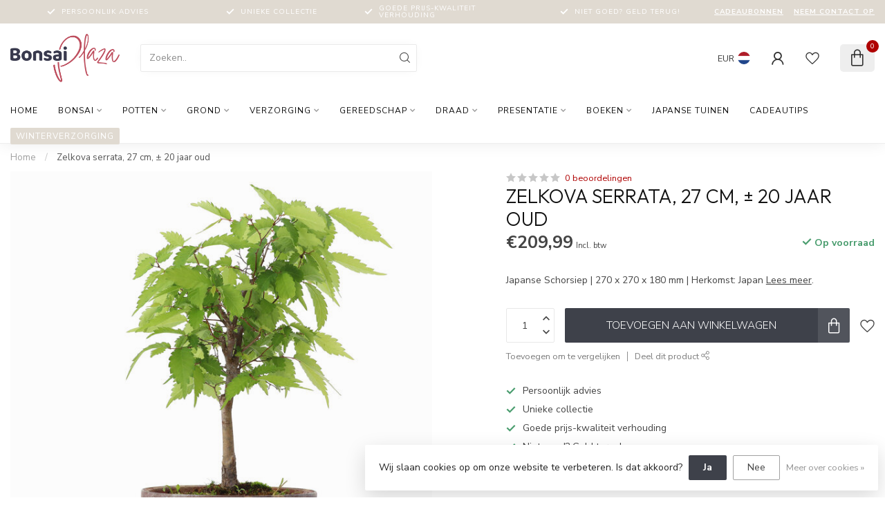

--- FILE ---
content_type: text/html;charset=utf-8
request_url: https://www.bonsaiplaza.com/nl/15561-zelkova-serrata-bonsai.html
body_size: 37720
content:
<!DOCTYPE html>
<html lang="nl">
  <head>
<link rel="preconnect" href="https://cdn.webshopapp.com">
<link rel="preconnect" href="https://fonts.googleapis.com">
<link rel="preconnect" href="https://fonts.gstatic.com" crossorigin>
<!--

    Theme Proxima | v1.0.0.1903202301_0_21919
    Theme designed and created by Dyvelopment - We are true e-commerce heroes!

    For custom Lightspeed eCom development or design contact us at www.dyvelopment.com

      _____                  _                                  _   
     |  __ \                | |                                | |  
     | |  | |_   ___   _____| | ___  _ __  _ __ ___   ___ _ __ | |_ 
     | |  | | | | \ \ / / _ \ |/ _ \| '_ \| '_ ` _ \ / _ \ '_ \| __|
     | |__| | |_| |\ V /  __/ | (_) | |_) | | | | | |  __/ | | | |_ 
     |_____/ \__, | \_/ \___|_|\___/| .__/|_| |_| |_|\___|_| |_|\__|
              __/ |                 | |                             
             |___/                  |_|                             
-->


<meta charset="utf-8"/>
<!-- [START] 'blocks/head.rain' -->
<!--

  (c) 2008-2026 Lightspeed Netherlands B.V.
  http://www.lightspeedhq.com
  Generated: 20-01-2026 @ 19:15:27

-->
<link rel="canonical" href="https://www.bonsaiplaza.com/nl/15561-zelkova-serrata-bonsai.html"/>
<link rel="alternate" href="https://www.bonsaiplaza.com/nl/index.rss" type="application/rss+xml" title="Nieuwe producten"/>
<link href="https://cdn.webshopapp.com/assets/cookielaw.css?2025-02-20" rel="stylesheet" type="text/css"/>
<meta name="robots" content="noodp,noydir"/>
<meta name="google-site-verification" content="R64v-l9R-9fZp_vp6lj5s8HzmPtxLAKZit2X62Vn-x4"/>
<meta name="google-site-verification" content="lzLVTsemZR6UlIOuPPd1wOQROrgUQ1EAiqrPu9xKlZc"/>
<meta property="og:url" content="https://www.bonsaiplaza.com/nl/15561-zelkova-serrata-bonsai.html?source=facebook"/>
<meta property="og:site_name" content="Bonsai Plaza"/>
<meta property="og:title" content="Zelkova serrata, 27 cm, ± 20 jaar oud"/>
<meta property="og:description" content="Japanse Schorsiep | 270 x 270 x 180 mm | Herkomst: Japan"/>
<meta property="og:image" content="https://cdn.webshopapp.com/shops/21919/files/374200202/zelkova-serrata-27-cm-20-jaar-oud.jpg"/>
<script>
<meta name="google-site-verification" content="lzLVTsemZR6UlIOuPPd1wOQROrgUQ1EAiqrPu9xKlZc" />
</script>
<script>
<!-- Google Tag Manager -->
<script>(function(w,d,s,l,i){w[l]=w[l]||[];w[l].push({'gtm.start':
new Date().getTime(),event:'gtm.js'});var f=d.getElementsByTagName(s)[0],
j=d.createElement(s),dl=l!='dataLayer'?'&l='+l:'';j.async=true;j.src=
'https://www.googletagmanager.com/gtm.js?id='+i+dl;f.parentNode.insertBefore(j,f);
})(window,document,'script','dataLayer','GTM-KDVH6G2');</script>
<!-- End Google Tag Manager -->
</script>
<script src="https://static.klaviyo.com/onsite/js/klaviyo.js?company_id=T47WQs"></script>
<!--[if lt IE 9]>
<script src="https://cdn.webshopapp.com/assets/html5shiv.js?2025-02-20"></script>
<![endif]-->
<!-- [END] 'blocks/head.rain' -->

<title>Zelkova serrata, 27 cm, ± 20 jaar oud - Bonsai Plaza</title>

<meta name="dyapps-addons-enabled" content="false">
<meta name="dyapps-addons-version" content="2022081001">
<meta name="dyapps-theme-name" content="Proxima">
<meta name="dyapps-theme-editor" content="false">

<meta name="description" content="Japanse Schorsiep | 270 x 270 x 180 mm | Herkomst: Japan" />
<meta name="keywords" content="Zelkova serrata, , Japanse grauwe iep, Hokidachi, bezem-stijl, , Japan, , , , , , , , , , , , ," />

<meta http-equiv="X-UA-Compatible" content="IE=edge">
<meta name="viewport" content="width=device-width, initial-scale=1">

<link rel="shortcut icon" href="https://cdn.webshopapp.com/shops/21919/themes/182128/assets/favicon.ico?20260113110507" type="image/x-icon" />
<link rel="preload" as="image" href="https://cdn.webshopapp.com/shops/21919/themes/182128/v/2227418/assets/logo.png?20240428223052">


	<link rel="preload" as="image" href="https://cdn.webshopapp.com/shops/21919/files/374200202/650x650x2/zelkova-serrata-27-cm-20-jaar-oud.jpg">

<script src="https://cdn.webshopapp.com/shops/21919/themes/182128/assets/jquery-1-12-4-min.js?20260113110533" defer></script>
<script>if(navigator.userAgent.indexOf("MSIE ") > -1 || navigator.userAgent.indexOf("Trident/") > -1) { document.write('<script src="https://cdn.webshopapp.com/shops/21919/themes/182128/assets/intersection-observer-polyfill.js?20260113110533">\x3C/script>') }</script>

<style>/*!
 * Bootstrap Reboot v4.6.1 (https://getbootstrap.com/)
 * Copyright 2011-2021 The Bootstrap Authors
 * Copyright 2011-2021 Twitter, Inc.
 * Licensed under MIT (https://github.com/twbs/bootstrap/blob/main/LICENSE)
 * Forked from Normalize.css, licensed MIT (https://github.com/necolas/normalize.css/blob/master/LICENSE.md)
 */*,*::before,*::after{box-sizing:border-box}html{font-family:sans-serif;line-height:1.15;-webkit-text-size-adjust:100%;-webkit-tap-highlight-color:rgba(0,0,0,0)}article,aside,figcaption,figure,footer,header,hgroup,main,nav,section{display:block}body{margin:0;font-family:-apple-system,BlinkMacSystemFont,"Segoe UI",Roboto,"Helvetica Neue",Arial,"Noto Sans","Liberation Sans",sans-serif,"Apple Color Emoji","Segoe UI Emoji","Segoe UI Symbol","Noto Color Emoji";font-size:1rem;font-weight:400;line-height:1.42857143;color:#212529;text-align:left;background-color:#fff}[tabindex="-1"]:focus:not(:focus-visible){outline:0 !important}hr{box-sizing:content-box;height:0;overflow:visible}h1,h2,h3,h4,h5,h6{margin-top:0;margin-bottom:.5rem}p{margin-top:0;margin-bottom:1rem}abbr[title],abbr[data-original-title]{text-decoration:underline;text-decoration:underline dotted;cursor:help;border-bottom:0;text-decoration-skip-ink:none}address{margin-bottom:1rem;font-style:normal;line-height:inherit}ol,ul,dl{margin-top:0;margin-bottom:1rem}ol ol,ul ul,ol ul,ul ol{margin-bottom:0}dt{font-weight:700}dd{margin-bottom:.5rem;margin-left:0}blockquote{margin:0 0 1rem}b,strong{font-weight:bolder}small{font-size:80%}sub,sup{position:relative;font-size:75%;line-height:0;vertical-align:baseline}sub{bottom:-0.25em}sup{top:-0.5em}a{color:#007bff;text-decoration:none;background-color:transparent}a:hover{color:#0056b3;text-decoration:underline}a:not([href]):not([class]){color:inherit;text-decoration:none}a:not([href]):not([class]):hover{color:inherit;text-decoration:none}pre,code,kbd,samp{font-family:SFMono-Regular,Menlo,Monaco,Consolas,"Liberation Mono","Courier New",monospace;font-size:1em}pre{margin-top:0;margin-bottom:1rem;overflow:auto;-ms-overflow-style:scrollbar}figure{margin:0 0 1rem}img{vertical-align:middle;border-style:none}svg{overflow:hidden;vertical-align:middle}table{border-collapse:collapse}caption{padding-top:.75rem;padding-bottom:.75rem;color:#6c757d;text-align:left;caption-side:bottom}th{text-align:inherit;text-align:-webkit-match-parent}label{display:inline-block;margin-bottom:.5rem}button{border-radius:0}button:focus:not(:focus-visible){outline:0}input,button,select,optgroup,textarea{margin:0;font-family:inherit;font-size:inherit;line-height:inherit}button,input{overflow:visible}button,select{text-transform:none}[role=button]{cursor:pointer}select{word-wrap:normal}button,[type=button],[type=reset],[type=submit]{-webkit-appearance:button}button:not(:disabled),[type=button]:not(:disabled),[type=reset]:not(:disabled),[type=submit]:not(:disabled){cursor:pointer}button::-moz-focus-inner,[type=button]::-moz-focus-inner,[type=reset]::-moz-focus-inner,[type=submit]::-moz-focus-inner{padding:0;border-style:none}input[type=radio],input[type=checkbox]{box-sizing:border-box;padding:0}textarea{overflow:auto;resize:vertical}fieldset{min-width:0;padding:0;margin:0;border:0}legend{display:block;width:100%;max-width:100%;padding:0;margin-bottom:.5rem;font-size:1.5rem;line-height:inherit;color:inherit;white-space:normal}progress{vertical-align:baseline}[type=number]::-webkit-inner-spin-button,[type=number]::-webkit-outer-spin-button{height:auto}[type=search]{outline-offset:-2px;-webkit-appearance:none}[type=search]::-webkit-search-decoration{-webkit-appearance:none}::-webkit-file-upload-button{font:inherit;-webkit-appearance:button}output{display:inline-block}summary{display:list-item;cursor:pointer}template{display:none}[hidden]{display:none !important}/*!
 * Bootstrap Grid v4.6.1 (https://getbootstrap.com/)
 * Copyright 2011-2021 The Bootstrap Authors
 * Copyright 2011-2021 Twitter, Inc.
 * Licensed under MIT (https://github.com/twbs/bootstrap/blob/main/LICENSE)
 */html{box-sizing:border-box;-ms-overflow-style:scrollbar}*,*::before,*::after{box-sizing:inherit}.container,.container-fluid,.container-xl,.container-lg,.container-md,.container-sm{width:100%;padding-right:15px;padding-left:15px;margin-right:auto;margin-left:auto}@media(min-width: 576px){.container-sm,.container{max-width:540px}}@media(min-width: 768px){.container-md,.container-sm,.container{max-width:720px}}@media(min-width: 992px){.container-lg,.container-md,.container-sm,.container{max-width:960px}}@media(min-width: 1200px){.container-xl,.container-lg,.container-md,.container-sm,.container{max-width:1140px}}.row{display:flex;flex-wrap:wrap;margin-right:-15px;margin-left:-15px}.no-gutters{margin-right:0;margin-left:0}.no-gutters>.col,.no-gutters>[class*=col-]{padding-right:0;padding-left:0}.col-xl,.col-xl-auto,.col-xl-12,.col-xl-11,.col-xl-10,.col-xl-9,.col-xl-8,.col-xl-7,.col-xl-6,.col-xl-5,.col-xl-4,.col-xl-3,.col-xl-2,.col-xl-1,.col-lg,.col-lg-auto,.col-lg-12,.col-lg-11,.col-lg-10,.col-lg-9,.col-lg-8,.col-lg-7,.col-lg-6,.col-lg-5,.col-lg-4,.col-lg-3,.col-lg-2,.col-lg-1,.col-md,.col-md-auto,.col-md-12,.col-md-11,.col-md-10,.col-md-9,.col-md-8,.col-md-7,.col-md-6,.col-md-5,.col-md-4,.col-md-3,.col-md-2,.col-md-1,.col-sm,.col-sm-auto,.col-sm-12,.col-sm-11,.col-sm-10,.col-sm-9,.col-sm-8,.col-sm-7,.col-sm-6,.col-sm-5,.col-sm-4,.col-sm-3,.col-sm-2,.col-sm-1,.col,.col-auto,.col-12,.col-11,.col-10,.col-9,.col-8,.col-7,.col-6,.col-5,.col-4,.col-3,.col-2,.col-1{position:relative;width:100%;padding-right:15px;padding-left:15px}.col{flex-basis:0;flex-grow:1;max-width:100%}.row-cols-1>*{flex:0 0 100%;max-width:100%}.row-cols-2>*{flex:0 0 50%;max-width:50%}.row-cols-3>*{flex:0 0 33.3333333333%;max-width:33.3333333333%}.row-cols-4>*{flex:0 0 25%;max-width:25%}.row-cols-5>*{flex:0 0 20%;max-width:20%}.row-cols-6>*{flex:0 0 16.6666666667%;max-width:16.6666666667%}.col-auto{flex:0 0 auto;width:auto;max-width:100%}.col-1{flex:0 0 8.33333333%;max-width:8.33333333%}.col-2{flex:0 0 16.66666667%;max-width:16.66666667%}.col-3{flex:0 0 25%;max-width:25%}.col-4{flex:0 0 33.33333333%;max-width:33.33333333%}.col-5{flex:0 0 41.66666667%;max-width:41.66666667%}.col-6{flex:0 0 50%;max-width:50%}.col-7{flex:0 0 58.33333333%;max-width:58.33333333%}.col-8{flex:0 0 66.66666667%;max-width:66.66666667%}.col-9{flex:0 0 75%;max-width:75%}.col-10{flex:0 0 83.33333333%;max-width:83.33333333%}.col-11{flex:0 0 91.66666667%;max-width:91.66666667%}.col-12{flex:0 0 100%;max-width:100%}.order-first{order:-1}.order-last{order:13}.order-0{order:0}.order-1{order:1}.order-2{order:2}.order-3{order:3}.order-4{order:4}.order-5{order:5}.order-6{order:6}.order-7{order:7}.order-8{order:8}.order-9{order:9}.order-10{order:10}.order-11{order:11}.order-12{order:12}.offset-1{margin-left:8.33333333%}.offset-2{margin-left:16.66666667%}.offset-3{margin-left:25%}.offset-4{margin-left:33.33333333%}.offset-5{margin-left:41.66666667%}.offset-6{margin-left:50%}.offset-7{margin-left:58.33333333%}.offset-8{margin-left:66.66666667%}.offset-9{margin-left:75%}.offset-10{margin-left:83.33333333%}.offset-11{margin-left:91.66666667%}@media(min-width: 576px){.col-sm{flex-basis:0;flex-grow:1;max-width:100%}.row-cols-sm-1>*{flex:0 0 100%;max-width:100%}.row-cols-sm-2>*{flex:0 0 50%;max-width:50%}.row-cols-sm-3>*{flex:0 0 33.3333333333%;max-width:33.3333333333%}.row-cols-sm-4>*{flex:0 0 25%;max-width:25%}.row-cols-sm-5>*{flex:0 0 20%;max-width:20%}.row-cols-sm-6>*{flex:0 0 16.6666666667%;max-width:16.6666666667%}.col-sm-auto{flex:0 0 auto;width:auto;max-width:100%}.col-sm-1{flex:0 0 8.33333333%;max-width:8.33333333%}.col-sm-2{flex:0 0 16.66666667%;max-width:16.66666667%}.col-sm-3{flex:0 0 25%;max-width:25%}.col-sm-4{flex:0 0 33.33333333%;max-width:33.33333333%}.col-sm-5{flex:0 0 41.66666667%;max-width:41.66666667%}.col-sm-6{flex:0 0 50%;max-width:50%}.col-sm-7{flex:0 0 58.33333333%;max-width:58.33333333%}.col-sm-8{flex:0 0 66.66666667%;max-width:66.66666667%}.col-sm-9{flex:0 0 75%;max-width:75%}.col-sm-10{flex:0 0 83.33333333%;max-width:83.33333333%}.col-sm-11{flex:0 0 91.66666667%;max-width:91.66666667%}.col-sm-12{flex:0 0 100%;max-width:100%}.order-sm-first{order:-1}.order-sm-last{order:13}.order-sm-0{order:0}.order-sm-1{order:1}.order-sm-2{order:2}.order-sm-3{order:3}.order-sm-4{order:4}.order-sm-5{order:5}.order-sm-6{order:6}.order-sm-7{order:7}.order-sm-8{order:8}.order-sm-9{order:9}.order-sm-10{order:10}.order-sm-11{order:11}.order-sm-12{order:12}.offset-sm-0{margin-left:0}.offset-sm-1{margin-left:8.33333333%}.offset-sm-2{margin-left:16.66666667%}.offset-sm-3{margin-left:25%}.offset-sm-4{margin-left:33.33333333%}.offset-sm-5{margin-left:41.66666667%}.offset-sm-6{margin-left:50%}.offset-sm-7{margin-left:58.33333333%}.offset-sm-8{margin-left:66.66666667%}.offset-sm-9{margin-left:75%}.offset-sm-10{margin-left:83.33333333%}.offset-sm-11{margin-left:91.66666667%}}@media(min-width: 768px){.col-md{flex-basis:0;flex-grow:1;max-width:100%}.row-cols-md-1>*{flex:0 0 100%;max-width:100%}.row-cols-md-2>*{flex:0 0 50%;max-width:50%}.row-cols-md-3>*{flex:0 0 33.3333333333%;max-width:33.3333333333%}.row-cols-md-4>*{flex:0 0 25%;max-width:25%}.row-cols-md-5>*{flex:0 0 20%;max-width:20%}.row-cols-md-6>*{flex:0 0 16.6666666667%;max-width:16.6666666667%}.col-md-auto{flex:0 0 auto;width:auto;max-width:100%}.col-md-1{flex:0 0 8.33333333%;max-width:8.33333333%}.col-md-2{flex:0 0 16.66666667%;max-width:16.66666667%}.col-md-3{flex:0 0 25%;max-width:25%}.col-md-4{flex:0 0 33.33333333%;max-width:33.33333333%}.col-md-5{flex:0 0 41.66666667%;max-width:41.66666667%}.col-md-6{flex:0 0 50%;max-width:50%}.col-md-7{flex:0 0 58.33333333%;max-width:58.33333333%}.col-md-8{flex:0 0 66.66666667%;max-width:66.66666667%}.col-md-9{flex:0 0 75%;max-width:75%}.col-md-10{flex:0 0 83.33333333%;max-width:83.33333333%}.col-md-11{flex:0 0 91.66666667%;max-width:91.66666667%}.col-md-12{flex:0 0 100%;max-width:100%}.order-md-first{order:-1}.order-md-last{order:13}.order-md-0{order:0}.order-md-1{order:1}.order-md-2{order:2}.order-md-3{order:3}.order-md-4{order:4}.order-md-5{order:5}.order-md-6{order:6}.order-md-7{order:7}.order-md-8{order:8}.order-md-9{order:9}.order-md-10{order:10}.order-md-11{order:11}.order-md-12{order:12}.offset-md-0{margin-left:0}.offset-md-1{margin-left:8.33333333%}.offset-md-2{margin-left:16.66666667%}.offset-md-3{margin-left:25%}.offset-md-4{margin-left:33.33333333%}.offset-md-5{margin-left:41.66666667%}.offset-md-6{margin-left:50%}.offset-md-7{margin-left:58.33333333%}.offset-md-8{margin-left:66.66666667%}.offset-md-9{margin-left:75%}.offset-md-10{margin-left:83.33333333%}.offset-md-11{margin-left:91.66666667%}}@media(min-width: 992px){.col-lg{flex-basis:0;flex-grow:1;max-width:100%}.row-cols-lg-1>*{flex:0 0 100%;max-width:100%}.row-cols-lg-2>*{flex:0 0 50%;max-width:50%}.row-cols-lg-3>*{flex:0 0 33.3333333333%;max-width:33.3333333333%}.row-cols-lg-4>*{flex:0 0 25%;max-width:25%}.row-cols-lg-5>*{flex:0 0 20%;max-width:20%}.row-cols-lg-6>*{flex:0 0 16.6666666667%;max-width:16.6666666667%}.col-lg-auto{flex:0 0 auto;width:auto;max-width:100%}.col-lg-1{flex:0 0 8.33333333%;max-width:8.33333333%}.col-lg-2{flex:0 0 16.66666667%;max-width:16.66666667%}.col-lg-3{flex:0 0 25%;max-width:25%}.col-lg-4{flex:0 0 33.33333333%;max-width:33.33333333%}.col-lg-5{flex:0 0 41.66666667%;max-width:41.66666667%}.col-lg-6{flex:0 0 50%;max-width:50%}.col-lg-7{flex:0 0 58.33333333%;max-width:58.33333333%}.col-lg-8{flex:0 0 66.66666667%;max-width:66.66666667%}.col-lg-9{flex:0 0 75%;max-width:75%}.col-lg-10{flex:0 0 83.33333333%;max-width:83.33333333%}.col-lg-11{flex:0 0 91.66666667%;max-width:91.66666667%}.col-lg-12{flex:0 0 100%;max-width:100%}.order-lg-first{order:-1}.order-lg-last{order:13}.order-lg-0{order:0}.order-lg-1{order:1}.order-lg-2{order:2}.order-lg-3{order:3}.order-lg-4{order:4}.order-lg-5{order:5}.order-lg-6{order:6}.order-lg-7{order:7}.order-lg-8{order:8}.order-lg-9{order:9}.order-lg-10{order:10}.order-lg-11{order:11}.order-lg-12{order:12}.offset-lg-0{margin-left:0}.offset-lg-1{margin-left:8.33333333%}.offset-lg-2{margin-left:16.66666667%}.offset-lg-3{margin-left:25%}.offset-lg-4{margin-left:33.33333333%}.offset-lg-5{margin-left:41.66666667%}.offset-lg-6{margin-left:50%}.offset-lg-7{margin-left:58.33333333%}.offset-lg-8{margin-left:66.66666667%}.offset-lg-9{margin-left:75%}.offset-lg-10{margin-left:83.33333333%}.offset-lg-11{margin-left:91.66666667%}}@media(min-width: 1200px){.col-xl{flex-basis:0;flex-grow:1;max-width:100%}.row-cols-xl-1>*{flex:0 0 100%;max-width:100%}.row-cols-xl-2>*{flex:0 0 50%;max-width:50%}.row-cols-xl-3>*{flex:0 0 33.3333333333%;max-width:33.3333333333%}.row-cols-xl-4>*{flex:0 0 25%;max-width:25%}.row-cols-xl-5>*{flex:0 0 20%;max-width:20%}.row-cols-xl-6>*{flex:0 0 16.6666666667%;max-width:16.6666666667%}.col-xl-auto{flex:0 0 auto;width:auto;max-width:100%}.col-xl-1{flex:0 0 8.33333333%;max-width:8.33333333%}.col-xl-2{flex:0 0 16.66666667%;max-width:16.66666667%}.col-xl-3{flex:0 0 25%;max-width:25%}.col-xl-4{flex:0 0 33.33333333%;max-width:33.33333333%}.col-xl-5{flex:0 0 41.66666667%;max-width:41.66666667%}.col-xl-6{flex:0 0 50%;max-width:50%}.col-xl-7{flex:0 0 58.33333333%;max-width:58.33333333%}.col-xl-8{flex:0 0 66.66666667%;max-width:66.66666667%}.col-xl-9{flex:0 0 75%;max-width:75%}.col-xl-10{flex:0 0 83.33333333%;max-width:83.33333333%}.col-xl-11{flex:0 0 91.66666667%;max-width:91.66666667%}.col-xl-12{flex:0 0 100%;max-width:100%}.order-xl-first{order:-1}.order-xl-last{order:13}.order-xl-0{order:0}.order-xl-1{order:1}.order-xl-2{order:2}.order-xl-3{order:3}.order-xl-4{order:4}.order-xl-5{order:5}.order-xl-6{order:6}.order-xl-7{order:7}.order-xl-8{order:8}.order-xl-9{order:9}.order-xl-10{order:10}.order-xl-11{order:11}.order-xl-12{order:12}.offset-xl-0{margin-left:0}.offset-xl-1{margin-left:8.33333333%}.offset-xl-2{margin-left:16.66666667%}.offset-xl-3{margin-left:25%}.offset-xl-4{margin-left:33.33333333%}.offset-xl-5{margin-left:41.66666667%}.offset-xl-6{margin-left:50%}.offset-xl-7{margin-left:58.33333333%}.offset-xl-8{margin-left:66.66666667%}.offset-xl-9{margin-left:75%}.offset-xl-10{margin-left:83.33333333%}.offset-xl-11{margin-left:91.66666667%}}.d-none{display:none !important}.d-inline{display:inline !important}.d-inline-block{display:inline-block !important}.d-block{display:block !important}.d-table{display:table !important}.d-table-row{display:table-row !important}.d-table-cell{display:table-cell !important}.d-flex{display:flex !important}.d-inline-flex{display:inline-flex !important}@media(min-width: 576px){.d-sm-none{display:none !important}.d-sm-inline{display:inline !important}.d-sm-inline-block{display:inline-block !important}.d-sm-block{display:block !important}.d-sm-table{display:table !important}.d-sm-table-row{display:table-row !important}.d-sm-table-cell{display:table-cell !important}.d-sm-flex{display:flex !important}.d-sm-inline-flex{display:inline-flex !important}}@media(min-width: 768px){.d-md-none{display:none !important}.d-md-inline{display:inline !important}.d-md-inline-block{display:inline-block !important}.d-md-block{display:block !important}.d-md-table{display:table !important}.d-md-table-row{display:table-row !important}.d-md-table-cell{display:table-cell !important}.d-md-flex{display:flex !important}.d-md-inline-flex{display:inline-flex !important}}@media(min-width: 992px){.d-lg-none{display:none !important}.d-lg-inline{display:inline !important}.d-lg-inline-block{display:inline-block !important}.d-lg-block{display:block !important}.d-lg-table{display:table !important}.d-lg-table-row{display:table-row !important}.d-lg-table-cell{display:table-cell !important}.d-lg-flex{display:flex !important}.d-lg-inline-flex{display:inline-flex !important}}@media(min-width: 1200px){.d-xl-none{display:none !important}.d-xl-inline{display:inline !important}.d-xl-inline-block{display:inline-block !important}.d-xl-block{display:block !important}.d-xl-table{display:table !important}.d-xl-table-row{display:table-row !important}.d-xl-table-cell{display:table-cell !important}.d-xl-flex{display:flex !important}.d-xl-inline-flex{display:inline-flex !important}}@media print{.d-print-none{display:none !important}.d-print-inline{display:inline !important}.d-print-inline-block{display:inline-block !important}.d-print-block{display:block !important}.d-print-table{display:table !important}.d-print-table-row{display:table-row !important}.d-print-table-cell{display:table-cell !important}.d-print-flex{display:flex !important}.d-print-inline-flex{display:inline-flex !important}}.flex-row{flex-direction:row !important}.flex-column{flex-direction:column !important}.flex-row-reverse{flex-direction:row-reverse !important}.flex-column-reverse{flex-direction:column-reverse !important}.flex-wrap{flex-wrap:wrap !important}.flex-nowrap{flex-wrap:nowrap !important}.flex-wrap-reverse{flex-wrap:wrap-reverse !important}.flex-fill{flex:1 1 auto !important}.flex-grow-0{flex-grow:0 !important}.flex-grow-1{flex-grow:1 !important}.flex-shrink-0{flex-shrink:0 !important}.flex-shrink-1{flex-shrink:1 !important}.justify-content-start{justify-content:flex-start !important}.justify-content-end{justify-content:flex-end !important}.justify-content-center{justify-content:center !important}.justify-content-between{justify-content:space-between !important}.justify-content-around{justify-content:space-around !important}.align-items-start{align-items:flex-start !important}.align-items-end{align-items:flex-end !important}.align-items-center{align-items:center !important}.align-items-baseline{align-items:baseline !important}.align-items-stretch{align-items:stretch !important}.align-content-start{align-content:flex-start !important}.align-content-end{align-content:flex-end !important}.align-content-center{align-content:center !important}.align-content-between{align-content:space-between !important}.align-content-around{align-content:space-around !important}.align-content-stretch{align-content:stretch !important}.align-self-auto{align-self:auto !important}.align-self-start{align-self:flex-start !important}.align-self-end{align-self:flex-end !important}.align-self-center{align-self:center !important}.align-self-baseline{align-self:baseline !important}.align-self-stretch{align-self:stretch !important}@media(min-width: 576px){.flex-sm-row{flex-direction:row !important}.flex-sm-column{flex-direction:column !important}.flex-sm-row-reverse{flex-direction:row-reverse !important}.flex-sm-column-reverse{flex-direction:column-reverse !important}.flex-sm-wrap{flex-wrap:wrap !important}.flex-sm-nowrap{flex-wrap:nowrap !important}.flex-sm-wrap-reverse{flex-wrap:wrap-reverse !important}.flex-sm-fill{flex:1 1 auto !important}.flex-sm-grow-0{flex-grow:0 !important}.flex-sm-grow-1{flex-grow:1 !important}.flex-sm-shrink-0{flex-shrink:0 !important}.flex-sm-shrink-1{flex-shrink:1 !important}.justify-content-sm-start{justify-content:flex-start !important}.justify-content-sm-end{justify-content:flex-end !important}.justify-content-sm-center{justify-content:center !important}.justify-content-sm-between{justify-content:space-between !important}.justify-content-sm-around{justify-content:space-around !important}.align-items-sm-start{align-items:flex-start !important}.align-items-sm-end{align-items:flex-end !important}.align-items-sm-center{align-items:center !important}.align-items-sm-baseline{align-items:baseline !important}.align-items-sm-stretch{align-items:stretch !important}.align-content-sm-start{align-content:flex-start !important}.align-content-sm-end{align-content:flex-end !important}.align-content-sm-center{align-content:center !important}.align-content-sm-between{align-content:space-between !important}.align-content-sm-around{align-content:space-around !important}.align-content-sm-stretch{align-content:stretch !important}.align-self-sm-auto{align-self:auto !important}.align-self-sm-start{align-self:flex-start !important}.align-self-sm-end{align-self:flex-end !important}.align-self-sm-center{align-self:center !important}.align-self-sm-baseline{align-self:baseline !important}.align-self-sm-stretch{align-self:stretch !important}}@media(min-width: 768px){.flex-md-row{flex-direction:row !important}.flex-md-column{flex-direction:column !important}.flex-md-row-reverse{flex-direction:row-reverse !important}.flex-md-column-reverse{flex-direction:column-reverse !important}.flex-md-wrap{flex-wrap:wrap !important}.flex-md-nowrap{flex-wrap:nowrap !important}.flex-md-wrap-reverse{flex-wrap:wrap-reverse !important}.flex-md-fill{flex:1 1 auto !important}.flex-md-grow-0{flex-grow:0 !important}.flex-md-grow-1{flex-grow:1 !important}.flex-md-shrink-0{flex-shrink:0 !important}.flex-md-shrink-1{flex-shrink:1 !important}.justify-content-md-start{justify-content:flex-start !important}.justify-content-md-end{justify-content:flex-end !important}.justify-content-md-center{justify-content:center !important}.justify-content-md-between{justify-content:space-between !important}.justify-content-md-around{justify-content:space-around !important}.align-items-md-start{align-items:flex-start !important}.align-items-md-end{align-items:flex-end !important}.align-items-md-center{align-items:center !important}.align-items-md-baseline{align-items:baseline !important}.align-items-md-stretch{align-items:stretch !important}.align-content-md-start{align-content:flex-start !important}.align-content-md-end{align-content:flex-end !important}.align-content-md-center{align-content:center !important}.align-content-md-between{align-content:space-between !important}.align-content-md-around{align-content:space-around !important}.align-content-md-stretch{align-content:stretch !important}.align-self-md-auto{align-self:auto !important}.align-self-md-start{align-self:flex-start !important}.align-self-md-end{align-self:flex-end !important}.align-self-md-center{align-self:center !important}.align-self-md-baseline{align-self:baseline !important}.align-self-md-stretch{align-self:stretch !important}}@media(min-width: 992px){.flex-lg-row{flex-direction:row !important}.flex-lg-column{flex-direction:column !important}.flex-lg-row-reverse{flex-direction:row-reverse !important}.flex-lg-column-reverse{flex-direction:column-reverse !important}.flex-lg-wrap{flex-wrap:wrap !important}.flex-lg-nowrap{flex-wrap:nowrap !important}.flex-lg-wrap-reverse{flex-wrap:wrap-reverse !important}.flex-lg-fill{flex:1 1 auto !important}.flex-lg-grow-0{flex-grow:0 !important}.flex-lg-grow-1{flex-grow:1 !important}.flex-lg-shrink-0{flex-shrink:0 !important}.flex-lg-shrink-1{flex-shrink:1 !important}.justify-content-lg-start{justify-content:flex-start !important}.justify-content-lg-end{justify-content:flex-end !important}.justify-content-lg-center{justify-content:center !important}.justify-content-lg-between{justify-content:space-between !important}.justify-content-lg-around{justify-content:space-around !important}.align-items-lg-start{align-items:flex-start !important}.align-items-lg-end{align-items:flex-end !important}.align-items-lg-center{align-items:center !important}.align-items-lg-baseline{align-items:baseline !important}.align-items-lg-stretch{align-items:stretch !important}.align-content-lg-start{align-content:flex-start !important}.align-content-lg-end{align-content:flex-end !important}.align-content-lg-center{align-content:center !important}.align-content-lg-between{align-content:space-between !important}.align-content-lg-around{align-content:space-around !important}.align-content-lg-stretch{align-content:stretch !important}.align-self-lg-auto{align-self:auto !important}.align-self-lg-start{align-self:flex-start !important}.align-self-lg-end{align-self:flex-end !important}.align-self-lg-center{align-self:center !important}.align-self-lg-baseline{align-self:baseline !important}.align-self-lg-stretch{align-self:stretch !important}}@media(min-width: 1200px){.flex-xl-row{flex-direction:row !important}.flex-xl-column{flex-direction:column !important}.flex-xl-row-reverse{flex-direction:row-reverse !important}.flex-xl-column-reverse{flex-direction:column-reverse !important}.flex-xl-wrap{flex-wrap:wrap !important}.flex-xl-nowrap{flex-wrap:nowrap !important}.flex-xl-wrap-reverse{flex-wrap:wrap-reverse !important}.flex-xl-fill{flex:1 1 auto !important}.flex-xl-grow-0{flex-grow:0 !important}.flex-xl-grow-1{flex-grow:1 !important}.flex-xl-shrink-0{flex-shrink:0 !important}.flex-xl-shrink-1{flex-shrink:1 !important}.justify-content-xl-start{justify-content:flex-start !important}.justify-content-xl-end{justify-content:flex-end !important}.justify-content-xl-center{justify-content:center !important}.justify-content-xl-between{justify-content:space-between !important}.justify-content-xl-around{justify-content:space-around !important}.align-items-xl-start{align-items:flex-start !important}.align-items-xl-end{align-items:flex-end !important}.align-items-xl-center{align-items:center !important}.align-items-xl-baseline{align-items:baseline !important}.align-items-xl-stretch{align-items:stretch !important}.align-content-xl-start{align-content:flex-start !important}.align-content-xl-end{align-content:flex-end !important}.align-content-xl-center{align-content:center !important}.align-content-xl-between{align-content:space-between !important}.align-content-xl-around{align-content:space-around !important}.align-content-xl-stretch{align-content:stretch !important}.align-self-xl-auto{align-self:auto !important}.align-self-xl-start{align-self:flex-start !important}.align-self-xl-end{align-self:flex-end !important}.align-self-xl-center{align-self:center !important}.align-self-xl-baseline{align-self:baseline !important}.align-self-xl-stretch{align-self:stretch !important}}.m-0{margin:0 !important}.mt-0,.my-0{margin-top:0 !important}.mr-0,.mx-0{margin-right:0 !important}.mb-0,.my-0{margin-bottom:0 !important}.ml-0,.mx-0{margin-left:0 !important}.m-1{margin:5px !important}.mt-1,.my-1{margin-top:5px !important}.mr-1,.mx-1{margin-right:5px !important}.mb-1,.my-1{margin-bottom:5px !important}.ml-1,.mx-1{margin-left:5px !important}.m-2{margin:10px !important}.mt-2,.my-2{margin-top:10px !important}.mr-2,.mx-2{margin-right:10px !important}.mb-2,.my-2{margin-bottom:10px !important}.ml-2,.mx-2{margin-left:10px !important}.m-3{margin:15px !important}.mt-3,.my-3{margin-top:15px !important}.mr-3,.mx-3{margin-right:15px !important}.mb-3,.my-3{margin-bottom:15px !important}.ml-3,.mx-3{margin-left:15px !important}.m-4{margin:30px !important}.mt-4,.my-4{margin-top:30px !important}.mr-4,.mx-4{margin-right:30px !important}.mb-4,.my-4{margin-bottom:30px !important}.ml-4,.mx-4{margin-left:30px !important}.m-5{margin:50px !important}.mt-5,.my-5{margin-top:50px !important}.mr-5,.mx-5{margin-right:50px !important}.mb-5,.my-5{margin-bottom:50px !important}.ml-5,.mx-5{margin-left:50px !important}.m-6{margin:80px !important}.mt-6,.my-6{margin-top:80px !important}.mr-6,.mx-6{margin-right:80px !important}.mb-6,.my-6{margin-bottom:80px !important}.ml-6,.mx-6{margin-left:80px !important}.p-0{padding:0 !important}.pt-0,.py-0{padding-top:0 !important}.pr-0,.px-0{padding-right:0 !important}.pb-0,.py-0{padding-bottom:0 !important}.pl-0,.px-0{padding-left:0 !important}.p-1{padding:5px !important}.pt-1,.py-1{padding-top:5px !important}.pr-1,.px-1{padding-right:5px !important}.pb-1,.py-1{padding-bottom:5px !important}.pl-1,.px-1{padding-left:5px !important}.p-2{padding:10px !important}.pt-2,.py-2{padding-top:10px !important}.pr-2,.px-2{padding-right:10px !important}.pb-2,.py-2{padding-bottom:10px !important}.pl-2,.px-2{padding-left:10px !important}.p-3{padding:15px !important}.pt-3,.py-3{padding-top:15px !important}.pr-3,.px-3{padding-right:15px !important}.pb-3,.py-3{padding-bottom:15px !important}.pl-3,.px-3{padding-left:15px !important}.p-4{padding:30px !important}.pt-4,.py-4{padding-top:30px !important}.pr-4,.px-4{padding-right:30px !important}.pb-4,.py-4{padding-bottom:30px !important}.pl-4,.px-4{padding-left:30px !important}.p-5{padding:50px !important}.pt-5,.py-5{padding-top:50px !important}.pr-5,.px-5{padding-right:50px !important}.pb-5,.py-5{padding-bottom:50px !important}.pl-5,.px-5{padding-left:50px !important}.p-6{padding:80px !important}.pt-6,.py-6{padding-top:80px !important}.pr-6,.px-6{padding-right:80px !important}.pb-6,.py-6{padding-bottom:80px !important}.pl-6,.px-6{padding-left:80px !important}.m-n1{margin:-5px !important}.mt-n1,.my-n1{margin-top:-5px !important}.mr-n1,.mx-n1{margin-right:-5px !important}.mb-n1,.my-n1{margin-bottom:-5px !important}.ml-n1,.mx-n1{margin-left:-5px !important}.m-n2{margin:-10px !important}.mt-n2,.my-n2{margin-top:-10px !important}.mr-n2,.mx-n2{margin-right:-10px !important}.mb-n2,.my-n2{margin-bottom:-10px !important}.ml-n2,.mx-n2{margin-left:-10px !important}.m-n3{margin:-15px !important}.mt-n3,.my-n3{margin-top:-15px !important}.mr-n3,.mx-n3{margin-right:-15px !important}.mb-n3,.my-n3{margin-bottom:-15px !important}.ml-n3,.mx-n3{margin-left:-15px !important}.m-n4{margin:-30px !important}.mt-n4,.my-n4{margin-top:-30px !important}.mr-n4,.mx-n4{margin-right:-30px !important}.mb-n4,.my-n4{margin-bottom:-30px !important}.ml-n4,.mx-n4{margin-left:-30px !important}.m-n5{margin:-50px !important}.mt-n5,.my-n5{margin-top:-50px !important}.mr-n5,.mx-n5{margin-right:-50px !important}.mb-n5,.my-n5{margin-bottom:-50px !important}.ml-n5,.mx-n5{margin-left:-50px !important}.m-n6{margin:-80px !important}.mt-n6,.my-n6{margin-top:-80px !important}.mr-n6,.mx-n6{margin-right:-80px !important}.mb-n6,.my-n6{margin-bottom:-80px !important}.ml-n6,.mx-n6{margin-left:-80px !important}.m-auto{margin:auto !important}.mt-auto,.my-auto{margin-top:auto !important}.mr-auto,.mx-auto{margin-right:auto !important}.mb-auto,.my-auto{margin-bottom:auto !important}.ml-auto,.mx-auto{margin-left:auto !important}@media(min-width: 576px){.m-sm-0{margin:0 !important}.mt-sm-0,.my-sm-0{margin-top:0 !important}.mr-sm-0,.mx-sm-0{margin-right:0 !important}.mb-sm-0,.my-sm-0{margin-bottom:0 !important}.ml-sm-0,.mx-sm-0{margin-left:0 !important}.m-sm-1{margin:5px !important}.mt-sm-1,.my-sm-1{margin-top:5px !important}.mr-sm-1,.mx-sm-1{margin-right:5px !important}.mb-sm-1,.my-sm-1{margin-bottom:5px !important}.ml-sm-1,.mx-sm-1{margin-left:5px !important}.m-sm-2{margin:10px !important}.mt-sm-2,.my-sm-2{margin-top:10px !important}.mr-sm-2,.mx-sm-2{margin-right:10px !important}.mb-sm-2,.my-sm-2{margin-bottom:10px !important}.ml-sm-2,.mx-sm-2{margin-left:10px !important}.m-sm-3{margin:15px !important}.mt-sm-3,.my-sm-3{margin-top:15px !important}.mr-sm-3,.mx-sm-3{margin-right:15px !important}.mb-sm-3,.my-sm-3{margin-bottom:15px !important}.ml-sm-3,.mx-sm-3{margin-left:15px !important}.m-sm-4{margin:30px !important}.mt-sm-4,.my-sm-4{margin-top:30px !important}.mr-sm-4,.mx-sm-4{margin-right:30px !important}.mb-sm-4,.my-sm-4{margin-bottom:30px !important}.ml-sm-4,.mx-sm-4{margin-left:30px !important}.m-sm-5{margin:50px !important}.mt-sm-5,.my-sm-5{margin-top:50px !important}.mr-sm-5,.mx-sm-5{margin-right:50px !important}.mb-sm-5,.my-sm-5{margin-bottom:50px !important}.ml-sm-5,.mx-sm-5{margin-left:50px !important}.m-sm-6{margin:80px !important}.mt-sm-6,.my-sm-6{margin-top:80px !important}.mr-sm-6,.mx-sm-6{margin-right:80px !important}.mb-sm-6,.my-sm-6{margin-bottom:80px !important}.ml-sm-6,.mx-sm-6{margin-left:80px !important}.p-sm-0{padding:0 !important}.pt-sm-0,.py-sm-0{padding-top:0 !important}.pr-sm-0,.px-sm-0{padding-right:0 !important}.pb-sm-0,.py-sm-0{padding-bottom:0 !important}.pl-sm-0,.px-sm-0{padding-left:0 !important}.p-sm-1{padding:5px !important}.pt-sm-1,.py-sm-1{padding-top:5px !important}.pr-sm-1,.px-sm-1{padding-right:5px !important}.pb-sm-1,.py-sm-1{padding-bottom:5px !important}.pl-sm-1,.px-sm-1{padding-left:5px !important}.p-sm-2{padding:10px !important}.pt-sm-2,.py-sm-2{padding-top:10px !important}.pr-sm-2,.px-sm-2{padding-right:10px !important}.pb-sm-2,.py-sm-2{padding-bottom:10px !important}.pl-sm-2,.px-sm-2{padding-left:10px !important}.p-sm-3{padding:15px !important}.pt-sm-3,.py-sm-3{padding-top:15px !important}.pr-sm-3,.px-sm-3{padding-right:15px !important}.pb-sm-3,.py-sm-3{padding-bottom:15px !important}.pl-sm-3,.px-sm-3{padding-left:15px !important}.p-sm-4{padding:30px !important}.pt-sm-4,.py-sm-4{padding-top:30px !important}.pr-sm-4,.px-sm-4{padding-right:30px !important}.pb-sm-4,.py-sm-4{padding-bottom:30px !important}.pl-sm-4,.px-sm-4{padding-left:30px !important}.p-sm-5{padding:50px !important}.pt-sm-5,.py-sm-5{padding-top:50px !important}.pr-sm-5,.px-sm-5{padding-right:50px !important}.pb-sm-5,.py-sm-5{padding-bottom:50px !important}.pl-sm-5,.px-sm-5{padding-left:50px !important}.p-sm-6{padding:80px !important}.pt-sm-6,.py-sm-6{padding-top:80px !important}.pr-sm-6,.px-sm-6{padding-right:80px !important}.pb-sm-6,.py-sm-6{padding-bottom:80px !important}.pl-sm-6,.px-sm-6{padding-left:80px !important}.m-sm-n1{margin:-5px !important}.mt-sm-n1,.my-sm-n1{margin-top:-5px !important}.mr-sm-n1,.mx-sm-n1{margin-right:-5px !important}.mb-sm-n1,.my-sm-n1{margin-bottom:-5px !important}.ml-sm-n1,.mx-sm-n1{margin-left:-5px !important}.m-sm-n2{margin:-10px !important}.mt-sm-n2,.my-sm-n2{margin-top:-10px !important}.mr-sm-n2,.mx-sm-n2{margin-right:-10px !important}.mb-sm-n2,.my-sm-n2{margin-bottom:-10px !important}.ml-sm-n2,.mx-sm-n2{margin-left:-10px !important}.m-sm-n3{margin:-15px !important}.mt-sm-n3,.my-sm-n3{margin-top:-15px !important}.mr-sm-n3,.mx-sm-n3{margin-right:-15px !important}.mb-sm-n3,.my-sm-n3{margin-bottom:-15px !important}.ml-sm-n3,.mx-sm-n3{margin-left:-15px !important}.m-sm-n4{margin:-30px !important}.mt-sm-n4,.my-sm-n4{margin-top:-30px !important}.mr-sm-n4,.mx-sm-n4{margin-right:-30px !important}.mb-sm-n4,.my-sm-n4{margin-bottom:-30px !important}.ml-sm-n4,.mx-sm-n4{margin-left:-30px !important}.m-sm-n5{margin:-50px !important}.mt-sm-n5,.my-sm-n5{margin-top:-50px !important}.mr-sm-n5,.mx-sm-n5{margin-right:-50px !important}.mb-sm-n5,.my-sm-n5{margin-bottom:-50px !important}.ml-sm-n5,.mx-sm-n5{margin-left:-50px !important}.m-sm-n6{margin:-80px !important}.mt-sm-n6,.my-sm-n6{margin-top:-80px !important}.mr-sm-n6,.mx-sm-n6{margin-right:-80px !important}.mb-sm-n6,.my-sm-n6{margin-bottom:-80px !important}.ml-sm-n6,.mx-sm-n6{margin-left:-80px !important}.m-sm-auto{margin:auto !important}.mt-sm-auto,.my-sm-auto{margin-top:auto !important}.mr-sm-auto,.mx-sm-auto{margin-right:auto !important}.mb-sm-auto,.my-sm-auto{margin-bottom:auto !important}.ml-sm-auto,.mx-sm-auto{margin-left:auto !important}}@media(min-width: 768px){.m-md-0{margin:0 !important}.mt-md-0,.my-md-0{margin-top:0 !important}.mr-md-0,.mx-md-0{margin-right:0 !important}.mb-md-0,.my-md-0{margin-bottom:0 !important}.ml-md-0,.mx-md-0{margin-left:0 !important}.m-md-1{margin:5px !important}.mt-md-1,.my-md-1{margin-top:5px !important}.mr-md-1,.mx-md-1{margin-right:5px !important}.mb-md-1,.my-md-1{margin-bottom:5px !important}.ml-md-1,.mx-md-1{margin-left:5px !important}.m-md-2{margin:10px !important}.mt-md-2,.my-md-2{margin-top:10px !important}.mr-md-2,.mx-md-2{margin-right:10px !important}.mb-md-2,.my-md-2{margin-bottom:10px !important}.ml-md-2,.mx-md-2{margin-left:10px !important}.m-md-3{margin:15px !important}.mt-md-3,.my-md-3{margin-top:15px !important}.mr-md-3,.mx-md-3{margin-right:15px !important}.mb-md-3,.my-md-3{margin-bottom:15px !important}.ml-md-3,.mx-md-3{margin-left:15px !important}.m-md-4{margin:30px !important}.mt-md-4,.my-md-4{margin-top:30px !important}.mr-md-4,.mx-md-4{margin-right:30px !important}.mb-md-4,.my-md-4{margin-bottom:30px !important}.ml-md-4,.mx-md-4{margin-left:30px !important}.m-md-5{margin:50px !important}.mt-md-5,.my-md-5{margin-top:50px !important}.mr-md-5,.mx-md-5{margin-right:50px !important}.mb-md-5,.my-md-5{margin-bottom:50px !important}.ml-md-5,.mx-md-5{margin-left:50px !important}.m-md-6{margin:80px !important}.mt-md-6,.my-md-6{margin-top:80px !important}.mr-md-6,.mx-md-6{margin-right:80px !important}.mb-md-6,.my-md-6{margin-bottom:80px !important}.ml-md-6,.mx-md-6{margin-left:80px !important}.p-md-0{padding:0 !important}.pt-md-0,.py-md-0{padding-top:0 !important}.pr-md-0,.px-md-0{padding-right:0 !important}.pb-md-0,.py-md-0{padding-bottom:0 !important}.pl-md-0,.px-md-0{padding-left:0 !important}.p-md-1{padding:5px !important}.pt-md-1,.py-md-1{padding-top:5px !important}.pr-md-1,.px-md-1{padding-right:5px !important}.pb-md-1,.py-md-1{padding-bottom:5px !important}.pl-md-1,.px-md-1{padding-left:5px !important}.p-md-2{padding:10px !important}.pt-md-2,.py-md-2{padding-top:10px !important}.pr-md-2,.px-md-2{padding-right:10px !important}.pb-md-2,.py-md-2{padding-bottom:10px !important}.pl-md-2,.px-md-2{padding-left:10px !important}.p-md-3{padding:15px !important}.pt-md-3,.py-md-3{padding-top:15px !important}.pr-md-3,.px-md-3{padding-right:15px !important}.pb-md-3,.py-md-3{padding-bottom:15px !important}.pl-md-3,.px-md-3{padding-left:15px !important}.p-md-4{padding:30px !important}.pt-md-4,.py-md-4{padding-top:30px !important}.pr-md-4,.px-md-4{padding-right:30px !important}.pb-md-4,.py-md-4{padding-bottom:30px !important}.pl-md-4,.px-md-4{padding-left:30px !important}.p-md-5{padding:50px !important}.pt-md-5,.py-md-5{padding-top:50px !important}.pr-md-5,.px-md-5{padding-right:50px !important}.pb-md-5,.py-md-5{padding-bottom:50px !important}.pl-md-5,.px-md-5{padding-left:50px !important}.p-md-6{padding:80px !important}.pt-md-6,.py-md-6{padding-top:80px !important}.pr-md-6,.px-md-6{padding-right:80px !important}.pb-md-6,.py-md-6{padding-bottom:80px !important}.pl-md-6,.px-md-6{padding-left:80px !important}.m-md-n1{margin:-5px !important}.mt-md-n1,.my-md-n1{margin-top:-5px !important}.mr-md-n1,.mx-md-n1{margin-right:-5px !important}.mb-md-n1,.my-md-n1{margin-bottom:-5px !important}.ml-md-n1,.mx-md-n1{margin-left:-5px !important}.m-md-n2{margin:-10px !important}.mt-md-n2,.my-md-n2{margin-top:-10px !important}.mr-md-n2,.mx-md-n2{margin-right:-10px !important}.mb-md-n2,.my-md-n2{margin-bottom:-10px !important}.ml-md-n2,.mx-md-n2{margin-left:-10px !important}.m-md-n3{margin:-15px !important}.mt-md-n3,.my-md-n3{margin-top:-15px !important}.mr-md-n3,.mx-md-n3{margin-right:-15px !important}.mb-md-n3,.my-md-n3{margin-bottom:-15px !important}.ml-md-n3,.mx-md-n3{margin-left:-15px !important}.m-md-n4{margin:-30px !important}.mt-md-n4,.my-md-n4{margin-top:-30px !important}.mr-md-n4,.mx-md-n4{margin-right:-30px !important}.mb-md-n4,.my-md-n4{margin-bottom:-30px !important}.ml-md-n4,.mx-md-n4{margin-left:-30px !important}.m-md-n5{margin:-50px !important}.mt-md-n5,.my-md-n5{margin-top:-50px !important}.mr-md-n5,.mx-md-n5{margin-right:-50px !important}.mb-md-n5,.my-md-n5{margin-bottom:-50px !important}.ml-md-n5,.mx-md-n5{margin-left:-50px !important}.m-md-n6{margin:-80px !important}.mt-md-n6,.my-md-n6{margin-top:-80px !important}.mr-md-n6,.mx-md-n6{margin-right:-80px !important}.mb-md-n6,.my-md-n6{margin-bottom:-80px !important}.ml-md-n6,.mx-md-n6{margin-left:-80px !important}.m-md-auto{margin:auto !important}.mt-md-auto,.my-md-auto{margin-top:auto !important}.mr-md-auto,.mx-md-auto{margin-right:auto !important}.mb-md-auto,.my-md-auto{margin-bottom:auto !important}.ml-md-auto,.mx-md-auto{margin-left:auto !important}}@media(min-width: 992px){.m-lg-0{margin:0 !important}.mt-lg-0,.my-lg-0{margin-top:0 !important}.mr-lg-0,.mx-lg-0{margin-right:0 !important}.mb-lg-0,.my-lg-0{margin-bottom:0 !important}.ml-lg-0,.mx-lg-0{margin-left:0 !important}.m-lg-1{margin:5px !important}.mt-lg-1,.my-lg-1{margin-top:5px !important}.mr-lg-1,.mx-lg-1{margin-right:5px !important}.mb-lg-1,.my-lg-1{margin-bottom:5px !important}.ml-lg-1,.mx-lg-1{margin-left:5px !important}.m-lg-2{margin:10px !important}.mt-lg-2,.my-lg-2{margin-top:10px !important}.mr-lg-2,.mx-lg-2{margin-right:10px !important}.mb-lg-2,.my-lg-2{margin-bottom:10px !important}.ml-lg-2,.mx-lg-2{margin-left:10px !important}.m-lg-3{margin:15px !important}.mt-lg-3,.my-lg-3{margin-top:15px !important}.mr-lg-3,.mx-lg-3{margin-right:15px !important}.mb-lg-3,.my-lg-3{margin-bottom:15px !important}.ml-lg-3,.mx-lg-3{margin-left:15px !important}.m-lg-4{margin:30px !important}.mt-lg-4,.my-lg-4{margin-top:30px !important}.mr-lg-4,.mx-lg-4{margin-right:30px !important}.mb-lg-4,.my-lg-4{margin-bottom:30px !important}.ml-lg-4,.mx-lg-4{margin-left:30px !important}.m-lg-5{margin:50px !important}.mt-lg-5,.my-lg-5{margin-top:50px !important}.mr-lg-5,.mx-lg-5{margin-right:50px !important}.mb-lg-5,.my-lg-5{margin-bottom:50px !important}.ml-lg-5,.mx-lg-5{margin-left:50px !important}.m-lg-6{margin:80px !important}.mt-lg-6,.my-lg-6{margin-top:80px !important}.mr-lg-6,.mx-lg-6{margin-right:80px !important}.mb-lg-6,.my-lg-6{margin-bottom:80px !important}.ml-lg-6,.mx-lg-6{margin-left:80px !important}.p-lg-0{padding:0 !important}.pt-lg-0,.py-lg-0{padding-top:0 !important}.pr-lg-0,.px-lg-0{padding-right:0 !important}.pb-lg-0,.py-lg-0{padding-bottom:0 !important}.pl-lg-0,.px-lg-0{padding-left:0 !important}.p-lg-1{padding:5px !important}.pt-lg-1,.py-lg-1{padding-top:5px !important}.pr-lg-1,.px-lg-1{padding-right:5px !important}.pb-lg-1,.py-lg-1{padding-bottom:5px !important}.pl-lg-1,.px-lg-1{padding-left:5px !important}.p-lg-2{padding:10px !important}.pt-lg-2,.py-lg-2{padding-top:10px !important}.pr-lg-2,.px-lg-2{padding-right:10px !important}.pb-lg-2,.py-lg-2{padding-bottom:10px !important}.pl-lg-2,.px-lg-2{padding-left:10px !important}.p-lg-3{padding:15px !important}.pt-lg-3,.py-lg-3{padding-top:15px !important}.pr-lg-3,.px-lg-3{padding-right:15px !important}.pb-lg-3,.py-lg-3{padding-bottom:15px !important}.pl-lg-3,.px-lg-3{padding-left:15px !important}.p-lg-4{padding:30px !important}.pt-lg-4,.py-lg-4{padding-top:30px !important}.pr-lg-4,.px-lg-4{padding-right:30px !important}.pb-lg-4,.py-lg-4{padding-bottom:30px !important}.pl-lg-4,.px-lg-4{padding-left:30px !important}.p-lg-5{padding:50px !important}.pt-lg-5,.py-lg-5{padding-top:50px !important}.pr-lg-5,.px-lg-5{padding-right:50px !important}.pb-lg-5,.py-lg-5{padding-bottom:50px !important}.pl-lg-5,.px-lg-5{padding-left:50px !important}.p-lg-6{padding:80px !important}.pt-lg-6,.py-lg-6{padding-top:80px !important}.pr-lg-6,.px-lg-6{padding-right:80px !important}.pb-lg-6,.py-lg-6{padding-bottom:80px !important}.pl-lg-6,.px-lg-6{padding-left:80px !important}.m-lg-n1{margin:-5px !important}.mt-lg-n1,.my-lg-n1{margin-top:-5px !important}.mr-lg-n1,.mx-lg-n1{margin-right:-5px !important}.mb-lg-n1,.my-lg-n1{margin-bottom:-5px !important}.ml-lg-n1,.mx-lg-n1{margin-left:-5px !important}.m-lg-n2{margin:-10px !important}.mt-lg-n2,.my-lg-n2{margin-top:-10px !important}.mr-lg-n2,.mx-lg-n2{margin-right:-10px !important}.mb-lg-n2,.my-lg-n2{margin-bottom:-10px !important}.ml-lg-n2,.mx-lg-n2{margin-left:-10px !important}.m-lg-n3{margin:-15px !important}.mt-lg-n3,.my-lg-n3{margin-top:-15px !important}.mr-lg-n3,.mx-lg-n3{margin-right:-15px !important}.mb-lg-n3,.my-lg-n3{margin-bottom:-15px !important}.ml-lg-n3,.mx-lg-n3{margin-left:-15px !important}.m-lg-n4{margin:-30px !important}.mt-lg-n4,.my-lg-n4{margin-top:-30px !important}.mr-lg-n4,.mx-lg-n4{margin-right:-30px !important}.mb-lg-n4,.my-lg-n4{margin-bottom:-30px !important}.ml-lg-n4,.mx-lg-n4{margin-left:-30px !important}.m-lg-n5{margin:-50px !important}.mt-lg-n5,.my-lg-n5{margin-top:-50px !important}.mr-lg-n5,.mx-lg-n5{margin-right:-50px !important}.mb-lg-n5,.my-lg-n5{margin-bottom:-50px !important}.ml-lg-n5,.mx-lg-n5{margin-left:-50px !important}.m-lg-n6{margin:-80px !important}.mt-lg-n6,.my-lg-n6{margin-top:-80px !important}.mr-lg-n6,.mx-lg-n6{margin-right:-80px !important}.mb-lg-n6,.my-lg-n6{margin-bottom:-80px !important}.ml-lg-n6,.mx-lg-n6{margin-left:-80px !important}.m-lg-auto{margin:auto !important}.mt-lg-auto,.my-lg-auto{margin-top:auto !important}.mr-lg-auto,.mx-lg-auto{margin-right:auto !important}.mb-lg-auto,.my-lg-auto{margin-bottom:auto !important}.ml-lg-auto,.mx-lg-auto{margin-left:auto !important}}@media(min-width: 1200px){.m-xl-0{margin:0 !important}.mt-xl-0,.my-xl-0{margin-top:0 !important}.mr-xl-0,.mx-xl-0{margin-right:0 !important}.mb-xl-0,.my-xl-0{margin-bottom:0 !important}.ml-xl-0,.mx-xl-0{margin-left:0 !important}.m-xl-1{margin:5px !important}.mt-xl-1,.my-xl-1{margin-top:5px !important}.mr-xl-1,.mx-xl-1{margin-right:5px !important}.mb-xl-1,.my-xl-1{margin-bottom:5px !important}.ml-xl-1,.mx-xl-1{margin-left:5px !important}.m-xl-2{margin:10px !important}.mt-xl-2,.my-xl-2{margin-top:10px !important}.mr-xl-2,.mx-xl-2{margin-right:10px !important}.mb-xl-2,.my-xl-2{margin-bottom:10px !important}.ml-xl-2,.mx-xl-2{margin-left:10px !important}.m-xl-3{margin:15px !important}.mt-xl-3,.my-xl-3{margin-top:15px !important}.mr-xl-3,.mx-xl-3{margin-right:15px !important}.mb-xl-3,.my-xl-3{margin-bottom:15px !important}.ml-xl-3,.mx-xl-3{margin-left:15px !important}.m-xl-4{margin:30px !important}.mt-xl-4,.my-xl-4{margin-top:30px !important}.mr-xl-4,.mx-xl-4{margin-right:30px !important}.mb-xl-4,.my-xl-4{margin-bottom:30px !important}.ml-xl-4,.mx-xl-4{margin-left:30px !important}.m-xl-5{margin:50px !important}.mt-xl-5,.my-xl-5{margin-top:50px !important}.mr-xl-5,.mx-xl-5{margin-right:50px !important}.mb-xl-5,.my-xl-5{margin-bottom:50px !important}.ml-xl-5,.mx-xl-5{margin-left:50px !important}.m-xl-6{margin:80px !important}.mt-xl-6,.my-xl-6{margin-top:80px !important}.mr-xl-6,.mx-xl-6{margin-right:80px !important}.mb-xl-6,.my-xl-6{margin-bottom:80px !important}.ml-xl-6,.mx-xl-6{margin-left:80px !important}.p-xl-0{padding:0 !important}.pt-xl-0,.py-xl-0{padding-top:0 !important}.pr-xl-0,.px-xl-0{padding-right:0 !important}.pb-xl-0,.py-xl-0{padding-bottom:0 !important}.pl-xl-0,.px-xl-0{padding-left:0 !important}.p-xl-1{padding:5px !important}.pt-xl-1,.py-xl-1{padding-top:5px !important}.pr-xl-1,.px-xl-1{padding-right:5px !important}.pb-xl-1,.py-xl-1{padding-bottom:5px !important}.pl-xl-1,.px-xl-1{padding-left:5px !important}.p-xl-2{padding:10px !important}.pt-xl-2,.py-xl-2{padding-top:10px !important}.pr-xl-2,.px-xl-2{padding-right:10px !important}.pb-xl-2,.py-xl-2{padding-bottom:10px !important}.pl-xl-2,.px-xl-2{padding-left:10px !important}.p-xl-3{padding:15px !important}.pt-xl-3,.py-xl-3{padding-top:15px !important}.pr-xl-3,.px-xl-3{padding-right:15px !important}.pb-xl-3,.py-xl-3{padding-bottom:15px !important}.pl-xl-3,.px-xl-3{padding-left:15px !important}.p-xl-4{padding:30px !important}.pt-xl-4,.py-xl-4{padding-top:30px !important}.pr-xl-4,.px-xl-4{padding-right:30px !important}.pb-xl-4,.py-xl-4{padding-bottom:30px !important}.pl-xl-4,.px-xl-4{padding-left:30px !important}.p-xl-5{padding:50px !important}.pt-xl-5,.py-xl-5{padding-top:50px !important}.pr-xl-5,.px-xl-5{padding-right:50px !important}.pb-xl-5,.py-xl-5{padding-bottom:50px !important}.pl-xl-5,.px-xl-5{padding-left:50px !important}.p-xl-6{padding:80px !important}.pt-xl-6,.py-xl-6{padding-top:80px !important}.pr-xl-6,.px-xl-6{padding-right:80px !important}.pb-xl-6,.py-xl-6{padding-bottom:80px !important}.pl-xl-6,.px-xl-6{padding-left:80px !important}.m-xl-n1{margin:-5px !important}.mt-xl-n1,.my-xl-n1{margin-top:-5px !important}.mr-xl-n1,.mx-xl-n1{margin-right:-5px !important}.mb-xl-n1,.my-xl-n1{margin-bottom:-5px !important}.ml-xl-n1,.mx-xl-n1{margin-left:-5px !important}.m-xl-n2{margin:-10px !important}.mt-xl-n2,.my-xl-n2{margin-top:-10px !important}.mr-xl-n2,.mx-xl-n2{margin-right:-10px !important}.mb-xl-n2,.my-xl-n2{margin-bottom:-10px !important}.ml-xl-n2,.mx-xl-n2{margin-left:-10px !important}.m-xl-n3{margin:-15px !important}.mt-xl-n3,.my-xl-n3{margin-top:-15px !important}.mr-xl-n3,.mx-xl-n3{margin-right:-15px !important}.mb-xl-n3,.my-xl-n3{margin-bottom:-15px !important}.ml-xl-n3,.mx-xl-n3{margin-left:-15px !important}.m-xl-n4{margin:-30px !important}.mt-xl-n4,.my-xl-n4{margin-top:-30px !important}.mr-xl-n4,.mx-xl-n4{margin-right:-30px !important}.mb-xl-n4,.my-xl-n4{margin-bottom:-30px !important}.ml-xl-n4,.mx-xl-n4{margin-left:-30px !important}.m-xl-n5{margin:-50px !important}.mt-xl-n5,.my-xl-n5{margin-top:-50px !important}.mr-xl-n5,.mx-xl-n5{margin-right:-50px !important}.mb-xl-n5,.my-xl-n5{margin-bottom:-50px !important}.ml-xl-n5,.mx-xl-n5{margin-left:-50px !important}.m-xl-n6{margin:-80px !important}.mt-xl-n6,.my-xl-n6{margin-top:-80px !important}.mr-xl-n6,.mx-xl-n6{margin-right:-80px !important}.mb-xl-n6,.my-xl-n6{margin-bottom:-80px !important}.ml-xl-n6,.mx-xl-n6{margin-left:-80px !important}.m-xl-auto{margin:auto !important}.mt-xl-auto,.my-xl-auto{margin-top:auto !important}.mr-xl-auto,.mx-xl-auto{margin-right:auto !important}.mb-xl-auto,.my-xl-auto{margin-bottom:auto !important}.ml-xl-auto,.mx-xl-auto{margin-left:auto !important}}@media(min-width: 1300px){.container{max-width:1350px}}</style>


<!-- <link rel="preload" href="https://cdn.webshopapp.com/shops/21919/themes/182128/assets/style.css?20260113110533" as="style">-->
<link rel="stylesheet" href="https://cdn.webshopapp.com/shops/21919/themes/182128/assets/style.css?20260113110533" />
<!-- <link rel="preload" href="https://cdn.webshopapp.com/shops/21919/themes/182128/assets/style.css?20260113110533" as="style" onload="this.onload=null;this.rel='stylesheet'"> -->

<link rel="preload" href="https://fonts.googleapis.com/css?family=Nunito%20Sans:400,300,700%7COutfit:300,400,700&amp;display=fallback" as="style">
<link href="https://fonts.googleapis.com/css?family=Nunito%20Sans:400,300,700%7COutfit:300,400,700&amp;display=fallback" rel="stylesheet">



<style>
@font-face {
  font-family: 'proxima-icons';
  src:
    url(https://cdn.webshopapp.com/shops/21919/themes/182128/assets/proxima-icons.ttf?20260113110533) format('truetype'),
    url(https://cdn.webshopapp.com/shops/21919/themes/182128/assets/proxima-icons.woff?20260113110533) format('woff'),
    url(https://cdn.webshopapp.com/shops/21919/themes/182128/assets/proxima-icons.svg?20260113110533#proxima-icons) format('svg');
  font-weight: normal;
  font-style: normal;
  font-display: block;
}
</style>
<link rel="preload" href="https://cdn.webshopapp.com/shops/21919/themes/182128/assets/settings.css?20260113110533" as="style">
<link rel="preload" href="https://cdn.webshopapp.com/shops/21919/themes/182128/assets/custom.css?20260113110533" as="style">
<link rel="stylesheet" href="https://cdn.webshopapp.com/shops/21919/themes/182128/assets/settings.css?20260113110533" />
<link rel="stylesheet" href="https://cdn.webshopapp.com/shops/21919/themes/182128/assets/custom.css?20260113110533" />

<!-- <link rel="preload" href="https://cdn.webshopapp.com/shops/21919/themes/182128/assets/settings.css?20260113110533" as="style" onload="this.onload=null;this.rel='stylesheet'">
<link rel="preload" href="https://cdn.webshopapp.com/shops/21919/themes/182128/assets/custom.css?20260113110533" as="style" onload="this.onload=null;this.rel='stylesheet'"> -->

		<link rel="preload" href="https://cdn.webshopapp.com/shops/21919/themes/182128/assets/fancybox-3-5-7-min.css?20260113110533" as="style" onload="this.onload=null;this.rel='stylesheet'">


<script>
  window.theme = {
    isDemoShop: false,
    language: 'nl',
    template: 'pages/product.rain',
    pageData: {},
    dyApps: {
      version: 20220101
    }
  };

</script>

<script type="text/javascript" src="https://cdn.webshopapp.com/shops/21919/themes/182128/assets/swiper-453-min.js?20260113110533" defer></script>
<script type="text/javascript" src="https://cdn.webshopapp.com/shops/21919/themes/182128/assets/global.js?20260113110533" defer></script>  </head>
  <body class="layout-custom usp-carousel-pos-top">
    
    <div id="mobile-nav-holder" class="fancy-box from-left overflow-hidden p-0">
    	<div id="mobile-nav-header" class="p-3 border-bottom-gray gray-border-bottom">
        <div class="flex-grow-1 font-headings fz-160">Menu</div>
        <div id="mobile-lang-switcher" class="d-flex align-items-center mr-3 lh-1">
          <span class="flag-icon flag-icon-nl mr-1"></span> <span class="">EUR</span>
        </div>
        <i class="icon-x-l close-fancy"></i>
      </div>
      <div id="mobile-nav-content"></div>
    </div>
    
    <header id="header" class="usp-carousel-pos-top header-scrollable">
<!--
originalUspCarouselPosition = top
uspCarouselPosition = top
      amountOfSubheaderFeatures = 0
      uspsInSubheader = false
      uspsInSubheader = false -->
<div id="header-holder" class="usp-carousel-pos-top no-shadow-on-scroll">
    	


  <div class="usp-bar usp-bar-top">
    <div class="container d-flex align-items-center">
      <div class="usp-carousel swiper-container usp-carousel-top usp-def-amount-4">
    <div class="swiper-wrapper" data-slidesperview-desktop="">
                <div class="swiper-slide usp-carousel-item">
          <i class="icon-check-b usp-carousel-icon"></i> <span class="usp-item-text">Persoonlijk advies</span>
        </div>
                        <div class="swiper-slide usp-carousel-item">
          <i class="icon-check-b usp-carousel-icon"></i> <span class="usp-item-text">Unieke collectie</span>
        </div>
                        <div class="swiper-slide usp-carousel-item">
          <i class="icon-check-b usp-carousel-icon"></i> <span class="usp-item-text">Goede prijs-kwaliteit verhouding</span>
        </div>
                        <div class="swiper-slide usp-carousel-item">
          <i class="icon-check-b usp-carousel-icon"></i> <span class="usp-item-text">Niet goed? Geld terug!</span>
        </div>
            </div>
  </div>


              	      	<a href="https://www.bonsaiplaza.com/nl/buy-gift-card/" target="" class="topbar-custom-link d-none d-lg-inline-block" title="Cadeaubonnen">Cadeaubonnen</a>
    	                    <a href="https://www.bonsaiplaza.com/nl/service/" class="topbar-custom-link d-none d-lg-inline-block">Neem contact op</a>
      
          
    
        </div>
  </div>
    
  <div id="header-content" class="container logo-left d-flex align-items-center ">
    <div id="header-left" class="header-col d-flex align-items-center">      
      <div id="mobilenav" class="nav-icon hb-icon d-lg-none" data-trigger-fancy="mobile-nav-holder">
            <div class="hb-icon-line line-1"></div>
            <div class="hb-icon-line line-2"></div>
            <div class="hb-icon-label">Menu</div>
      </div>
            
            
            	
      <a href="https://www.bonsaiplaza.com/nl/" class="mr-3 mr-sm-0">
<!--       <img class="logo" src="https://cdn.webshopapp.com/shops/21919/themes/182128/v/2227418/assets/logo.png?20240428223052" alt="Bonsai Plaza – De specialist in Japanse bonsai, potten en gereedschap"> -->
    	      	<img class="logo" src="https://cdn.webshopapp.com/shops/21919/themes/182128/v/2227418/assets/logo.png?20240428223052" alt="Bonsai Plaza – De specialist in Japanse bonsai, potten en gereedschap">
    	    </a>
		
            
      <form id="header-search" action="https://www.bonsaiplaza.com/nl/search/" method="get" class="d-none d-lg-block ml-4">
        <input id="header-search-input"  maxlength="50" type="text" name="q" class="theme-input search-input header-search-input as-body border-none" placeholder="Zoeken..">
        <button class="search-button" type="submit"><i class="icon-search c-body-text"></i></button>
        
        <div id="search-results" class="as-body px-3 py-3 pt-2 row apply-shadow"></div>
      </form>
    </div>
        
    <div id="header-right" class="header-col without-labels">
        
      <div id="header-fancy-language" class="header-item d-none d-md-block" tabindex="0">
        <span class="header-link" data-tooltip title="Taal & Valuta" data-placement="bottom" data-trigger-fancy="fancy-language">
          <span id="header-locale-code" data-language-code="nl">EUR</span>
          <span class="flag-icon flag-icon-nl"></span> 
        </span>
              </div>

      <div id="header-fancy-account" class="header-item">
        
                	<span class="header-link" data-tooltip title="Mijn account" data-placement="bottom" data-trigger-fancy="fancy-account" data-fancy-type="hybrid">
            <i class="header-icon icon-user"></i>
            <span class="header-icon-label">Mijn account</span>
        	</span>
              </div>

            <div id="header-wishlist" class="d-none d-md-block header-item">
        <a href="https://www.bonsaiplaza.com/nl/account/wishlist/" class="header-link" data-tooltip title="Verlanglijst" data-placement="bottom" data-fancy="fancy-account-holder">
          <i class="header-icon icon-heart"></i>
          <span class="header-icon-label">Verlanglijst</span>
        </a>
      </div>
            
      <div id="header-fancy-cart" class="header-item mr-0">
        <a href="https://www.bonsaiplaza.com/nl/cart/" id="cart-header-link" class="cart header-link justify-content-center" data-trigger-fancy="fancy-cart">
            <i id="header-icon-cart" class="icon-shopping-bag"></i><span id="cart-qty" class="shopping-bag">0</span>
        </a>
      </div>
    </div>
    
  </div>
</div>


	<div id="navbar-holder" class="navbar-border-bottom header-has-shadow hidden-xxs hidden-xs hidden-sm">
  <div class="container">
      <nav id="navbar" class="navbar-type-mega d-flex justify-content-center">

<ul id="navbar-items" class="flex-grow-1 item-spacing-default  megamenu items-uppercase text-left">
        
  		<li class="navbar-item navbar-main-item"><a href="https://www.bonsaiplaza.com/nl/" class="navbar-main-link">Home</a></li>
  
          				        <li class="navbar-item navbar-main-item navbar-main-item-dropdown" data-navbar-id="766864">
          <a href="https://www.bonsaiplaza.com/nl/bonsai/" class="navbar-main-link navbar-main-link-dropdown">Bonsai</a>

                    <ul class="navbar-sub megamenu pt-4 pb-3 px-3">
            <li>
              <div class="container">
              <div class="row">
              
              <div class="col maxheight">
                              <div class="mb-3 font-headings fz-140 opacity-40">Bonsai</div>
                            <div class="row">
                              <div class="col-3 sub-holder mb-3">
                  <a href="https://www.bonsaiplaza.com/nl/bonsai/coniferen/" class="fz-110 bold">Coniferen</a>
                  
                                      <ul class="sub2 mt-1">
                                            <li>
                        <a href="https://www.bonsaiplaza.com/nl/bonsai/coniferen/juniperussen/">Juniperussen</a>
                        
                                                  <ul class="sub3">
                                                        <li>
                              <a href="https://www.bonsaiplaza.com/nl/bonsai/coniferen/juniperussen/itoigawa/">Itoigawa</a>
                            </li>
                                                        <li>
                              <a href="https://www.bonsaiplaza.com/nl/bonsai/coniferen/juniperussen/kishu/">Kishu</a>
                            </li>
                                                        <li>
                              <a href="https://www.bonsaiplaza.com/nl/bonsai/coniferen/juniperussen/chinensis/">Chinensis</a>
                            </li>
                                                        <li>
                              <a href="https://www.bonsaiplaza.com/nl/bonsai/coniferen/juniperussen/rigida/">Rigida</a>
                            </li>
                                                      </ul>
                                              </li>
                                            <li>
                        <a href="https://www.bonsaiplaza.com/nl/bonsai/coniferen/dennen/">Dennen</a>
                        
                                                  <ul class="sub3">
                                                        <li>
                              <a href="https://www.bonsaiplaza.com/nl/bonsai/coniferen/dennen/thunbergii/">Thunbergii</a>
                            </li>
                                                        <li>
                              <a href="https://www.bonsaiplaza.com/nl/bonsai/coniferen/dennen/parviflora/">Parviflora</a>
                            </li>
                                                        <li>
                              <a href="https://www.bonsaiplaza.com/nl/bonsai/coniferen/dennen/densiflora/">Densiflora</a>
                            </li>
                                                        <li>
                              <a href="https://www.bonsaiplaza.com/nl/bonsai/coniferen/dennen/pentafila/">Pentafila</a>
                            </li>
                                                        <li>
                              <a href="https://www.bonsaiplaza.com/nl/bonsai/coniferen/dennen/sylvestris/">Sylvestris</a>
                            </li>
                                                      </ul>
                                              </li>
                                            <li>
                        <a href="https://www.bonsaiplaza.com/nl/bonsai/coniferen/andere-naaldbomen/">Andere naaldbomen</a>
                        
                                              </li>
                                          </ul>
                                  </div>
                
                              <div class="col-3 sub-holder mb-3">
                  <a href="https://www.bonsaiplaza.com/nl/bonsai/bloeiende-loofbomen/" class="fz-110 bold">Bloeiende loofbomen</a>
                  
                                      <ul class="sub2 mt-1">
                                            <li>
                        <a href="https://www.bonsaiplaza.com/nl/bonsai/bloeiende-loofbomen/azaleas/">Azaleas</a>
                        
                                              </li>
                                            <li>
                        <a href="https://www.bonsaiplaza.com/nl/bonsai/bloeiende-loofbomen/trachelospermum/">Trachelospermum</a>
                        
                                              </li>
                                            <li>
                        <a href="https://www.bonsaiplaza.com/nl/bonsai/bloeiende-loofbomen/potentilla/">Potentilla </a>
                        
                                              </li>
                                            <li>
                        <a href="https://www.bonsaiplaza.com/nl/bonsai/bloeiende-loofbomen/andere-bloeiende-bonsai/">Andere bloeiende bonsai</a>
                        
                                              </li>
                                          </ul>
                                  </div>
                
                              <div class="col-3 sub-holder mb-3">
                  <a href="https://www.bonsaiplaza.com/nl/bonsai/niet-bloeiende-loofbomen/" class="fz-110 bold">Niet-bloeiende loofbomen</a>
                  
                                      <ul class="sub2 mt-1">
                                            <li>
                        <a href="https://www.bonsaiplaza.com/nl/bonsai/niet-bloeiende-loofbomen/carpinus/">Carpinus</a>
                        
                                              </li>
                                            <li>
                        <a href="https://www.bonsaiplaza.com/nl/bonsai/niet-bloeiende-loofbomen/acers/">Acers</a>
                        
                                                  <ul class="sub3">
                                                        <li>
                              <a href="https://www.bonsaiplaza.com/nl/bonsai/niet-bloeiende-loofbomen/acers/buergerianum/">Buergerianum</a>
                            </li>
                                                        <li>
                              <a href="https://www.bonsaiplaza.com/nl/bonsai/niet-bloeiende-loofbomen/acers/palmatum/">Palmatum</a>
                            </li>
                                                        <li>
                              <a href="https://www.bonsaiplaza.com/nl/bonsai/niet-bloeiende-loofbomen/acers/premna/">Premna</a>
                            </li>
                                                        <li>
                              <a href="https://www.bonsaiplaza.com/nl/bonsai/niet-bloeiende-loofbomen/acers/andere-acer-achtigen/">Andere Acer-achtigen</a>
                            </li>
                                                      </ul>
                                              </li>
                                            <li>
                        <a href="https://www.bonsaiplaza.com/nl/bonsai/niet-bloeiende-loofbomen/ulmacea/">Ulmacea</a>
                        
                                              </li>
                                            <li>
                        <a href="https://www.bonsaiplaza.com/nl/bonsai/niet-bloeiende-loofbomen/andere-niet-bloeiende-bonsai/">Andere niet-bloeiende bonsai</a>
                        
                                              </li>
                                          </ul>
                                  </div>
                
                              <div class="col-3 sub-holder mb-3">
                  <a href="https://www.bonsaiplaza.com/nl/bonsai/vruchtdragende-loofbomen/" class="fz-110 bold">Vruchtdragende loofbomen</a>
                  
                                      <ul class="sub2 mt-1">
                                            <li>
                        <a href="https://www.bonsaiplaza.com/nl/bonsai/vruchtdragende-loofbomen/chaenomeles/">Chaenomeles</a>
                        
                                              </li>
                                            <li>
                        <a href="https://www.bonsaiplaza.com/nl/bonsai/vruchtdragende-loofbomen/cotoneaster-bonsai/">Cotoneaster bonsai</a>
                        
                                              </li>
                                            <li>
                        <a href="https://www.bonsaiplaza.com/nl/bonsai/vruchtdragende-loofbomen/pseudocydonia/">Pseudocydonia</a>
                        
                                              </li>
                                            <li>
                        <a href="https://www.bonsaiplaza.com/nl/bonsai/vruchtdragende-loofbomen/pyracantha/">Pyracantha</a>
                        
                                              </li>
                                            <li>
                        <a href="https://www.bonsaiplaza.com/nl/bonsai/vruchtdragende-loofbomen/pourthiaea/">Pourthiaea</a>
                        
                                              </li>
                                            <li>
                        <a href="https://www.bonsaiplaza.com/nl/bonsai/vruchtdragende-loofbomen/andere-vruchtdragende-loofbomen/">Andere vruchtdragende loofbomen</a>
                        
                                                  <ul class="sub3">
                                                        <li>
                              <a href="https://www.bonsaiplaza.com/nl/bonsai/vruchtdragende-loofbomen/andere-vruchtdragende-loofbomen/celastrus/">Celastrus</a>
                            </li>
                                                        <li>
                              <a href="https://www.bonsaiplaza.com/nl/bonsai/vruchtdragende-loofbomen/andere-vruchtdragende-loofbomen/crataegus/">Crataegus</a>
                            </li>
                                                        <li>
                              <a href="https://www.bonsaiplaza.com/nl/bonsai/vruchtdragende-loofbomen/andere-vruchtdragende-loofbomen/euonymus/">Euonymus</a>
                            </li>
                                                        <li>
                              <a href="https://www.bonsaiplaza.com/nl/bonsai/vruchtdragende-loofbomen/andere-vruchtdragende-loofbomen/ilex/">Ilex</a>
                            </li>
                                                        <li>
                              <a href="https://www.bonsaiplaza.com/nl/bonsai/vruchtdragende-loofbomen/andere-vruchtdragende-loofbomen/malus/">Malus</a>
                            </li>
                                                      </ul>
                                              </li>
                                            <li>
                        <a href="https://www.bonsaiplaza.com/nl/"></a>
                        
                                              </li>
                                          </ul>
                                  </div>
                
                              <div class="col-3 sub-holder mb-3">
                  <a href="https://www.bonsaiplaza.com/nl/bonsai/tuinbomen/" class="fz-110 bold">Tuinbomen</a>
                  
                                      <ul class="sub2 mt-1">
                                            <li>
                        <a href="https://www.bonsaiplaza.com/nl/bonsai/tuinbomen/pinus/">Pinus</a>
                        
                                              </li>
                                            <li>
                        <a href="https://www.bonsaiplaza.com/nl/bonsai/tuinbomen/juniperus-chinensis/">Juniperus chinensis</a>
                        
                                              </li>
                                            <li>
                        <a href="https://www.bonsaiplaza.com/nl/bonsai/tuinbomen/rhododendron-indicum/">Rhododendron indicum</a>
                        
                                              </li>
                                            <li>
                        <a href="https://www.bonsaiplaza.com/nl/bonsai/tuinbomen/andere-soorten/">Andere soorten</a>
                        
                                              </li>
                                          </ul>
                                  </div>
                
                            </div>
              </div>
              
                              
                            <div class="col-auto pb-3 text-center">
                <div class="pos-relative gray-overlay">
                <img src="https://cdn.webshopapp.com/shops/21919/files/94240238/240x240x1/image.jpg" class="img-responsive subcat-image br-2" width="240" height="240" alt="Bonsai" loading="lazy">
                </div>
              </div>
                            
              </div>
                  </div>
            </li>
          </ul>
                    

        </li>
          				        <li class="navbar-item navbar-main-item navbar-main-item-dropdown" data-navbar-id="766889">
          <a href="https://www.bonsaiplaza.com/nl/potten/" class="navbar-main-link navbar-main-link-dropdown">Potten</a>

                    <ul class="navbar-sub megamenu pt-4 pb-3 px-3">
            <li>
              <div class="container">
              <div class="row">
              
              <div class="col maxheight">
                              <div class="mb-3 font-headings fz-140 opacity-40">Potten</div>
                            <div class="row">
                              <div class="col-3 sub-holder mb-3">
                  <a href="https://www.bonsaiplaza.com/nl/potten/keramiek/" class="fz-110 bold">Keramiek</a>
                  
                                      <ul class="sub2 mt-1">
                                            <li>
                        <a href="https://www.bonsaiplaza.com/nl/potten/keramiek/0-tot-5-cm-mame/">0 tot 5 cm (Mame)</a>
                        
                                              </li>
                                            <li>
                        <a href="https://www.bonsaiplaza.com/nl/potten/keramiek/5-tot-15-cm-shohin/">5 tot 15 cm (Shohin)</a>
                        
                                              </li>
                                            <li>
                        <a href="https://www.bonsaiplaza.com/nl/potten/keramiek/15-tot-25-cm-shohin-of-chuhin/">15 tot 25 cm (Shohin of Chuhin)</a>
                        
                                              </li>
                                            <li>
                        <a href="https://www.bonsaiplaza.com/nl/potten/keramiek/25-tot-40-cm-chuhin/">25 tot 40 cm (Chuhin)</a>
                        
                                              </li>
                                            <li>
                        <a href="https://www.bonsaiplaza.com/nl/potten/keramiek/40-tot-100-cm-dai/">40 tot 100 cm (Dai)</a>
                        
                                              </li>
                                          </ul>
                                  </div>
                
                              <div class="col-3 sub-holder mb-3">
                  <a href="https://www.bonsaiplaza.com/nl/potten/pottensets-keramiek/" class="fz-110 bold">Pottensets keramiek</a>
                  
                                      <ul class="sub2 mt-1">
                                            <li>
                        <a href="https://www.bonsaiplaza.com/nl/potten/pottensets-keramiek/0-tot-5-cm-mame/">0 tot 5 cm (Mame)</a>
                        
                                              </li>
                                            <li>
                        <a href="https://www.bonsaiplaza.com/nl/potten/pottensets-keramiek/5-tot-15-cm-shohin/">5 tot 15 cm (Shohin)</a>
                        
                                              </li>
                                          </ul>
                                  </div>
                
                              <div class="col-3 sub-holder mb-3">
                  <a href="https://www.bonsaiplaza.com/nl/potten/suiban/" class="fz-110 bold">Suiban</a>
                  
                                      <ul class="sub2 mt-1">
                                            <li>
                        <a href="https://www.bonsaiplaza.com/nl/potten/suiban/bronzen-dobans/">Bronzen dobans</a>
                        
                                              </li>
                                            <li>
                        <a href="https://www.bonsaiplaza.com/nl/potten/suiban/keramische-suibans/">Keramische suibans</a>
                        
                                              </li>
                                          </ul>
                                  </div>
                
                              <div class="col-3 sub-holder mb-3">
                  <a href="https://www.bonsaiplaza.com/nl/potten/trainingspotten/" class="fz-110 bold">Trainingspotten</a>
                  
                                      <ul class="sub2 mt-1">
                                            <li>
                        <a href="https://www.bonsaiplaza.com/nl/potten/trainingspotten/kunststof-trainingspotten/">Kunststof trainingspotten</a>
                        
                                              </li>
                                            <li>
                        <a href="https://www.bonsaiplaza.com/nl/potten/trainingspotten/terracotta-trainingspotten/">Terracotta trainingspotten</a>
                        
                                              </li>
                                          </ul>
                                  </div>
                
                            </div>
              </div>
              
                              
                            <div class="col-auto pb-3 text-center">
                <div class="pos-relative gray-overlay">
                <img src="https://cdn.webshopapp.com/shops/21919/files/424296708/240x240x1/image.jpg" class="img-responsive subcat-image br-2" width="240" height="240" alt="Potten" loading="lazy">
                </div>
              </div>
                            
              </div>
                  </div>
            </li>
          </ul>
                    

        </li>
          				        <li class="navbar-item navbar-main-item navbar-main-item-dropdown" data-navbar-id="766880">
          <a href="https://www.bonsaiplaza.com/nl/grond/" class="navbar-main-link navbar-main-link-dropdown">Grond</a>

                    <ul class="navbar-sub megamenu pt-4 pb-3 px-3">
            <li>
              <div class="container">
              <div class="row">
              
              <div class="col maxheight">
                              <div class="mb-3 font-headings fz-140 opacity-40">Grond</div>
                            <div class="row">
                              <div class="col-3 sub-holder mb-3">
                  <a href="https://www.bonsaiplaza.com/nl/grond/akadama/" class="fz-110 bold">Akadama</a>
                  
                                  </div>
                
                              <div class="col-3 sub-holder mb-3">
                  <a href="https://www.bonsaiplaza.com/nl/grond/puimsteen/" class="fz-110 bold">Puimsteen</a>
                  
                                  </div>
                
                              <div class="col-3 sub-holder mb-3">
                  <a href="https://www.bonsaiplaza.com/nl/grond/kanuma/" class="fz-110 bold">Kanuma</a>
                  
                                  </div>
                
                              <div class="col-3 sub-holder mb-3">
                  <a href="https://www.bonsaiplaza.com/nl/grond/kiryu/" class="fz-110 bold">Kiryu</a>
                  
                                  </div>
                
                              <div class="col-3 sub-holder mb-3">
                  <a href="https://www.bonsaiplaza.com/nl/grond/keto/" class="fz-110 bold">Keto</a>
                  
                                  </div>
                
                              <div class="col-3 sub-holder mb-3">
                  <a href="https://www.bonsaiplaza.com/nl/grond/lavasteen/" class="fz-110 bold">Lavasteen</a>
                  
                                  </div>
                
                              <div class="col-3 sub-holder mb-3">
                  <a href="https://www.bonsaiplaza.com/nl/grond/suiseki-zand/" class="fz-110 bold">Suiseki-zand</a>
                  
                                  </div>
                
                              <div class="col-3 sub-holder mb-3">
                  <a href="https://www.bonsaiplaza.com/nl/grond/andere-bodemproducten/" class="fz-110 bold">Andere bodemproducten</a>
                  
                                  </div>
                
                            </div>
              </div>
              
                              
                            <div class="col-auto pb-3 text-center">
                <div class="pos-relative gray-overlay">
                <img src="https://cdn.webshopapp.com/shops/21919/files/59518616/240x240x1/image.jpg" class="img-responsive subcat-image br-2" width="240" height="240" alt="Grond" loading="lazy">
                </div>
              </div>
                            
              </div>
                  </div>
            </li>
          </ul>
                    

        </li>
          				        <li class="navbar-item navbar-main-item navbar-main-item-dropdown" data-navbar-id="766900">
          <a href="https://www.bonsaiplaza.com/nl/verzorging/" class="navbar-main-link navbar-main-link-dropdown">Verzorging</a>

                    <ul class="navbar-sub megamenu pt-4 pb-3 px-3">
            <li>
              <div class="container">
              <div class="row">
              
              <div class="col maxheight">
                              <div class="mb-3 font-headings fz-140 opacity-40">Verzorging</div>
                            <div class="row">
                              <div class="col-3 sub-holder mb-3">
                  <a href="https://www.bonsaiplaza.com/nl/verzorging/meststoffen/" class="fz-110 bold">Meststoffen</a>
                  
                                  </div>
                
                              <div class="col-3 sub-holder mb-3">
                  <a href="https://www.bonsaiplaza.com/nl/verzorging/wondverzorging/" class="fz-110 bold">Wondverzorging</a>
                  
                                  </div>
                
                              <div class="col-3 sub-holder mb-3">
                  <a href="https://www.bonsaiplaza.com/nl/verzorging/doseerhulpmiddelen/" class="fz-110 bold">Doseerhulpmiddelen</a>
                  
                                  </div>
                
                              <div class="col-3 sub-holder mb-3">
                  <a href="https://www.bonsaiplaza.com/nl/verzorging/bonsai-plaza-bemestingsschema-en-favoriete-gereeds/" class="fz-110 bold">Bonsai Plaza bemestingsschema en favoriete gereedschappen</a>
                  
                                  </div>
                
                            </div>
              </div>
              
                              
                            <div class="col-auto pb-3 text-center">
                <div class="pos-relative gray-overlay">
                <img src="https://cdn.webshopapp.com/shops/21919/files/424301295/240x240x1/image.jpg" class="img-responsive subcat-image br-2" width="240" height="240" alt="Verzorging" loading="lazy">
                </div>
              </div>
                            
              </div>
                  </div>
            </li>
          </ul>
                    

        </li>
          				        <li class="navbar-item navbar-main-item navbar-main-item-dropdown" data-navbar-id="766870">
          <a href="https://www.bonsaiplaza.com/nl/gereedschap/" class="navbar-main-link navbar-main-link-dropdown">Gereedschap</a>

                    <ul class="navbar-sub megamenu pt-4 pb-3 px-3">
            <li>
              <div class="container">
              <div class="row">
              
              <div class="col maxheight">
                              <div class="mb-3 font-headings fz-140 opacity-40">Gereedschap</div>
                            <div class="row">
                              <div class="col-3 sub-holder mb-3">
                  <a href="https://www.bonsaiplaza.com/nl/gereedschap/tangen/" class="fz-110 bold">Tangen</a>
                  
                                  </div>
                
                              <div class="col-3 sub-holder mb-3">
                  <a href="https://www.bonsaiplaza.com/nl/gereedschap/scharen/" class="fz-110 bold">Scharen</a>
                  
                                  </div>
                
                              <div class="col-3 sub-holder mb-3">
                  <a href="https://www.bonsaiplaza.com/nl/gereedschap/freesgereedschap/" class="fz-110 bold">Freesgereedschap</a>
                  
                                  </div>
                
                              <div class="col-3 sub-holder mb-3">
                  <a href="https://www.bonsaiplaza.com/nl/gereedschap/buiggereedschap/" class="fz-110 bold">Buiggereedschap</a>
                  
                                  </div>
                
                              <div class="col-3 sub-holder mb-3">
                  <a href="https://www.bonsaiplaza.com/nl/gereedschap/verpot-gereedschap/" class="fz-110 bold">Verpot gereedschap</a>
                  
                                  </div>
                
                              <div class="col-3 sub-holder mb-3">
                  <a href="https://www.bonsaiplaza.com/nl/gereedschap/bewateringsgereedschap/" class="fz-110 bold">Bewateringsgereedschap</a>
                  
                                  </div>
                
                              <div class="col-3 sub-holder mb-3">
                  <a href="https://www.bonsaiplaza.com/nl/gereedschap/diversen/" class="fz-110 bold">Diversen</a>
                  
                                  </div>
                
                              <div class="col-3 sub-holder mb-3">
                  <a href="https://www.bonsaiplaza.com/nl/gereedschap/gereedschapssets/" class="fz-110 bold">Gereedschapssets</a>
                  
                                  </div>
                
                            </div>
              </div>
              
                              
                            <div class="col-auto pb-3 text-center">
                <div class="pos-relative gray-overlay">
                <img src="https://cdn.webshopapp.com/shops/21919/files/314012544/240x240x1/image.jpg" class="img-responsive subcat-image br-2" width="240" height="240" alt="Gereedschap" loading="lazy">
                </div>
              </div>
                            
              </div>
                  </div>
            </li>
          </ul>
                    

        </li>
          				        <li class="navbar-item navbar-main-item navbar-main-item-dropdown" data-navbar-id="766868">
          <a href="https://www.bonsaiplaza.com/nl/draad/" class="navbar-main-link navbar-main-link-dropdown">Draad</a>

                    <ul class="navbar-sub megamenu pt-4 pb-3 px-3">
            <li>
              <div class="container">
              <div class="row">
              
              <div class="col maxheight">
                              <div class="mb-3 font-headings fz-140 opacity-40">Draad</div>
                            <div class="row">
                              <div class="col-3 sub-holder mb-3">
                  <a href="https://www.bonsaiplaza.com/nl/draad/koper/" class="fz-110 bold">Koper</a>
                  
                                  </div>
                
                              <div class="col-3 sub-holder mb-3">
                  <a href="https://www.bonsaiplaza.com/nl/draad/aluminium/" class="fz-110 bold">Aluminium</a>
                  
                                  </div>
                
                            </div>
              </div>
              
                              
                            <div class="col-auto pb-3 text-center">
                <div class="pos-relative gray-overlay">
                <img src="https://cdn.webshopapp.com/shops/21919/files/59518626/240x240x1/image.jpg" class="img-responsive subcat-image br-2" width="240" height="240" alt="Draad" loading="lazy">
                </div>
              </div>
                            
              </div>
                  </div>
            </li>
          </ul>
                    

        </li>
          				        <li class="navbar-item navbar-main-item navbar-main-item-dropdown" data-navbar-id="766848">
          <a href="https://www.bonsaiplaza.com/nl/presentatie/" class="navbar-main-link navbar-main-link-dropdown">Presentatie</a>

                    <ul class="navbar-sub megamenu pt-4 pb-3 px-3">
            <li>
              <div class="container">
              <div class="row">
              
              <div class="col maxheight">
                              <div class="mb-3 font-headings fz-140 opacity-40">Presentatie</div>
                            <div class="row">
                              <div class="col-3 sub-holder mb-3">
                  <a href="https://www.bonsaiplaza.com/nl/presentatie/tenpai/" class="fz-110 bold">Tenpai</a>
                  
                                  </div>
                
                              <div class="col-3 sub-holder mb-3">
                  <a href="https://www.bonsaiplaza.com/nl/presentatie/suiseki/" class="fz-110 bold">Suiseki</a>
                  
                                  </div>
                
                              <div class="col-3 sub-holder mb-3">
                  <a href="https://www.bonsaiplaza.com/nl/presentatie/bonsaitafels-en-shohin-rekken/" class="fz-110 bold">Bonsaitafels en Shohin-rekken</a>
                  
                                  </div>
                
                              <div class="col-3 sub-holder mb-3">
                  <a href="https://www.bonsaiplaza.com/nl/presentatie/matten-en-houten-platen/" class="fz-110 bold">Matten en houten platen</a>
                  
                                  </div>
                
                              <div class="col-3 sub-holder mb-3">
                  <a href="https://www.bonsaiplaza.com/nl/presentatie/shikishi-kunst/" class="fz-110 bold">Shikishi kunst</a>
                  
                                      <ul class="sub2 mt-1">
                                            <li>
                        <a href="https://www.bonsaiplaza.com/nl/presentatie/shikishi-kunst/dieren/">Dieren</a>
                        
                                              </li>
                                            <li>
                        <a href="https://www.bonsaiplaza.com/nl/presentatie/shikishi-kunst/mensen/">Mensen</a>
                        
                                              </li>
                                          </ul>
                                  </div>
                
                              <div class="col-3 sub-holder mb-3">
                  <a href="https://www.bonsaiplaza.com/nl/presentatie/tanzaku-kunst/" class="fz-110 bold">Tanzaku kunst</a>
                  
                                      <ul class="sub2 mt-1">
                                            <li>
                        <a href="https://www.bonsaiplaza.com/nl/presentatie/tanzaku-kunst/dieren/">Dieren</a>
                        
                                              </li>
                                            <li>
                        <a href="https://www.bonsaiplaza.com/nl/presentatie/tanzaku-kunst/mensen/">Mensen</a>
                        
                                              </li>
                                          </ul>
                                  </div>
                
                            </div>
              </div>
              
                              
                            <div class="col-auto pb-3 text-center">
                <div class="pos-relative gray-overlay">
                <img src="https://cdn.webshopapp.com/shops/21919/files/314011012/240x240x1/image.jpg" class="img-responsive subcat-image br-2" width="240" height="240" alt="Presentatie" loading="lazy">
                </div>
              </div>
                            
              </div>
                  </div>
            </li>
          </ul>
                    

        </li>
          				        <li class="navbar-item navbar-main-item navbar-main-item-dropdown" data-navbar-id="766852">
          <a href="https://www.bonsaiplaza.com/nl/boeken/" class="navbar-main-link navbar-main-link-dropdown">Boeken</a>

                    <ul class="navbar-sub megamenu pt-4 pb-3 px-3">
            <li>
              <div class="container">
              <div class="row">
              
              <div class="col maxheight">
                              <div class="mb-3 font-headings fz-140 opacity-40">Boeken</div>
                            <div class="row">
                              <div class="col-3 sub-holder mb-3">
                  <a href="https://www.bonsaiplaza.com/nl/boeken/fotoboeken-van-bonsaitentoonstellingen/" class="fz-110 bold">Fotoboeken van bonsaitentoonstellingen</a>
                  
                                      <ul class="sub2 mt-1">
                                            <li>
                        <a href="https://www.bonsaiplaza.com/nl/boeken/fotoboeken-van-bonsaitentoonstellingen/kokufu-ten/">Kokufu-Ten</a>
                        
                                              </li>
                                            <li>
                        <a href="https://www.bonsaiplaza.com/nl/boeken/fotoboeken-van-bonsaitentoonstellingen/gafu-ten/">Gafu-Ten</a>
                        
                                              </li>
                                            <li>
                        <a href="https://www.bonsaiplaza.com/nl/boeken/fotoboeken-van-bonsaitentoonstellingen/daikan-ten/">Daikan-Ten</a>
                        
                                              </li>
                                            <li>
                        <a href="https://www.bonsaiplaza.com/nl/boeken/fotoboeken-van-bonsaitentoonstellingen/meifu-ten/">Meifu-Ten</a>
                        
                                              </li>
                                            <li>
                        <a href="https://www.bonsaiplaza.com/nl/boeken/fotoboeken-van-bonsaitentoonstellingen/sakafu-ten/">Sakafu-Ten</a>
                        
                                              </li>
                                            <li>
                        <a href="https://www.bonsaiplaza.com/nl/boeken/fotoboeken-van-bonsaitentoonstellingen/nippon-satsuki-association/">Nippon Satsuki Association</a>
                        
                                              </li>
                                            <li>
                        <a href="https://www.bonsaiplaza.com/nl/boeken/fotoboeken-van-bonsaitentoonstellingen/best-of-bonsai-in-europe/">Best of Bonsai in Europe</a>
                        
                                              </li>
                                            <li>
                        <a href="https://www.bonsaiplaza.com/nl/boeken/fotoboeken-van-bonsaitentoonstellingen/overige-tentoonstellingsoverzichten/">Overige tentoonstellingsoverzichten</a>
                        
                                              </li>
                                          </ul>
                                  </div>
                
                              <div class="col-3 sub-holder mb-3">
                  <a href="https://www.bonsaiplaza.com/nl/boeken/bonsai-les-en-handboeken/" class="fz-110 bold">Bonsai les- en handboeken</a>
                  
                                      <ul class="sub2 mt-1">
                                            <li>
                        <a href="https://www.bonsaiplaza.com/nl/boeken/bonsai-les-en-handboeken/bonsai-algemeen/">Bonsai algemeen</a>
                        
                                              </li>
                                            <li>
                        <a href="https://www.bonsaiplaza.com/nl/boeken/bonsai-les-en-handboeken/satsuki/">Satsuki</a>
                        
                                              </li>
                                            <li>
                        <a href="https://www.bonsaiplaza.com/nl/boeken/bonsai-les-en-handboeken/andere-soorten/">Andere soorten</a>
                        
                                              </li>
                                          </ul>
                                  </div>
                
                              <div class="col-3 sub-holder mb-3">
                  <a href="https://www.bonsaiplaza.com/nl/boeken/boeken-over-potten/" class="fz-110 bold">Boeken over potten</a>
                  
                                  </div>
                
                              <div class="col-3 sub-holder mb-3">
                  <a href="https://www.bonsaiplaza.com/nl/boeken/boeken-over-suiseki/" class="fz-110 bold">Boeken over suiseki</a>
                  
                                  </div>
                
                            </div>
              </div>
              
                              
                            
              </div>
                  </div>
            </li>
          </ul>
                    

        </li>
          				        <li class="navbar-item navbar-main-item" data-navbar-id="12367737">
          <a href="https://www.bonsaiplaza.com/nl/japanse-tuinen/" class="navbar-main-link">Japanse tuinen</a>

                    

        </li>
          				        <li class="navbar-item navbar-main-item" data-navbar-id="13257256">
          <a href="https://www.bonsaiplaza.com/nl/cadeautips/" class="navbar-main-link">Cadeautips</a>

                    

        </li>
          
                
          
          
                
          
          				<li class="navbar-main-item">
        	<a href="https://www.bonsaiplaza.com/nl/Winter/" class="nav-sale-link">Winterverzorging</a>
  				</li>
          
      </ul>

    <form id="subheader-search" class="d-flex d-md-none pos-relative flex-grow-1 as-body my-2" action="https://www.bonsaiplaza.com/nl/search/" method="GET">
      <input type="text" maxlength="50" name="q" id="subheader-search-input" class="search-input subheader-search-input" placeholder="Zoeken..">
      <button class="search-button" type="submit" name="search"><i class="icon-search"></i></button>
    </form>
        
                    
    </nav>
  </div>  
</div>  
        
</header>
  

    <div id="subnav-dimmed"></div>
    
        	<div class="container" id="breadcrumbs">
<!--   <a href="#" class="button button-lined button-tiny"><i class="icon-angle-left"></i> Terug</a> -->
    <a href="https://www.bonsaiplaza.com/nl/" title="Home" class="opacity-50">Home</a>

      		<span class="bc-seperator">/</span>
  		  		  		<a href="https://www.bonsaiplaza.com/nl/15561-zelkova-serrata-bonsai.html" class="hover-underline opacity-90">Zelkova serrata, 27 cm, ± 20 jaar oud</a>
  		    </div>
        
    <div id="theme-messages" class="theme-messages">
</div>    
        
        	



	



 



<div class="addtocart-sticky">
  <div class="container d-flex align-items-center">
      
      <img src="https://cdn.webshopapp.com/shops/21919/files/374200202/65x65x2/image.jpg" alt="" height="42" width="42" class="margin-right-15"> 
      <h5 class="title d-none d-sm-block">Zelkova serrata, 27 cm, ± 20 jaar oud</h5>
      
      <div class="sticky-price flex-grow-1 text-right margin-right-15 nowrap">
                
                  <span class="price bold fz-120">€209,99</span> <span class="fz-080 vat-text">Incl. btw</span>
              </div>
      
      <a data-metadata='{"id":123512795,"vid":245981140,"variant":"","title":"Zelkova serrata, 27 cm, \u00b1 20 jaar oud","price":{"price":209.99,"price_incl":209.99,"price_excl":192.6514,"price_old":0,"price_old_incl":0,"price_old_excl":0},"image":"https:\/\/cdn.webshopapp.com\/shops\/21919\/files\/374200202\/325x325x2\/image.jpg"}' href="https://www.bonsaiplaza.com/nl/cart/add/245981140/" class="button button-cta button-medium trigger-add-to-cart nowrap" data-title="Zelkova serrata, 27 cm, ± 20 jaar oud" data-price="€209,99" data-variant="" data-image="https://cdn.webshopapp.com/shops/21919/files/374200202/325x325x2/image.jpg"><span class="d-none d-sm-block">Toevoegen aan winkelwagen</span><i class="icon-shopping-bag d-block d-sm-none fz-180"></i></a>
    
  </div>
</div>

<div class="container productpage">
  
  <div class="fz-150 font-headings d-md-none">Zelkova serrata, 27 cm, ± 20 jaar oud</div>
  <div class="title-appendix d-flex d-md-none mb-3 align-items-center">
                <div class="stars mr-1">
          <!--
                      --><i class="icon-star-s star-empty"></i><!--
                      --><i class="icon-star-s star-empty"></i><!--
                      --><i class="icon-star-s star-empty"></i><!--
                      --><i class="icon-star-s star-empty"></i><!--
                      --><i class="icon-star-s star-empty"></i><!--
                    -->
        </div>
        <a href="#reviews" data-scrollview-id="reviews" data-scrollview-offset="-150" class="highlight-txt fz-090"> (0)</a>
                
  </div>
  
  <div class="content-box">
  
  <div class="row">    
    <div class="col-12 col-md-6 productpage-left">
      <div class="gray-overlay gray-overlay-lighter" id="product-image-holder">
        <div id="swiper-productimage" class="swiper-container product-image">
          <div class="swiper-wrapper">
                          <div class="swiper-slide zoom" data-src="https://cdn.webshopapp.com/shops/21919/files/374200202/zelkova-serrata-27-cm-20-jaar-oud.jpg" data-fancybox="product-images">
                
                <img src="https://cdn.webshopapp.com/shops/21919/files/374200202/650x650x2/zelkova-serrata-27-cm-20-jaar-oud.jpg" width="650" height="650" class="img-responsive" data-src-zoom="https://cdn.webshopapp.com/shops/21919/files/374200202/zelkova-serrata-27-cm-20-jaar-oud.jpg" alt="Zelkova serrata, 27 cm, ± 20 jaar oud"> 
                
              </div>
                          <div class="swiper-slide zoom" data-src="https://cdn.webshopapp.com/shops/21919/files/374200205/zelkova-serrata-27-cm-20-jaar-oud.jpg" data-fancybox="product-images">
                
                <img data-src="https://cdn.webshopapp.com/shops/21919/files/374200205/650x650x2/zelkova-serrata-27-cm-20-jaar-oud.jpg" width="650" height="650" class="swiper-lazy img-responsive" data-src-zoom="https://cdn.webshopapp.com/shops/21919/files/374200205/zelkova-serrata-27-cm-20-jaar-oud.jpg" alt="Zelkova serrata, 27 cm, ± 20 jaar oud"> 
                
              </div>
                          <div class="swiper-slide zoom" data-src="https://cdn.webshopapp.com/shops/21919/files/374200210/zelkova-serrata-27-cm-20-jaar-oud.jpg" data-fancybox="product-images">
                
                <img data-src="https://cdn.webshopapp.com/shops/21919/files/374200210/650x650x2/zelkova-serrata-27-cm-20-jaar-oud.jpg" width="650" height="650" class="swiper-lazy img-responsive" data-src-zoom="https://cdn.webshopapp.com/shops/21919/files/374200210/zelkova-serrata-27-cm-20-jaar-oud.jpg" alt="Zelkova serrata, 27 cm, ± 20 jaar oud"> 
                
              </div>
                          <div class="swiper-slide zoom" data-src="https://cdn.webshopapp.com/shops/21919/files/374200213/zelkova-serrata-27-cm-20-jaar-oud.jpg" data-fancybox="product-images">
                
                <img data-src="https://cdn.webshopapp.com/shops/21919/files/374200213/650x650x2/zelkova-serrata-27-cm-20-jaar-oud.jpg" width="650" height="650" class="swiper-lazy img-responsive" data-src-zoom="https://cdn.webshopapp.com/shops/21919/files/374200213/zelkova-serrata-27-cm-20-jaar-oud.jpg" alt="Zelkova serrata, 27 cm, ± 20 jaar oud"> 
                
              </div>
                      </div>
        </div>
                <div class="swiper-pagination d-md-none"></div>
                
                    <a href="https://www.bonsaiplaza.com/nl/account/wishlistAdd/123512795/?variant_id=245981140" class="product-block-wishlist d-sm-none d-md-block d-lg-none">
        	<i class="icon-heart"></i>
        </a>
            </div>
        
                <div class="d-none d-md-flex product-thumbs justify-content-center">
          <i class="icon-arrow-left swiper-arrow thumb-arrow-left"></i>
          <div id="swiper-product-thumbs" class="swiper-container zflex-grow-1 mx-3">
            <div class="swiper-wrapper" style="padding-top:1px; padding-bottom:1px;">
                            <div class="swiper-slide product-thumb grsay-overlay active">
                                <img src="https://cdn.webshopapp.com/shops/21919/files/374200202/65x65x2/zelkova-serrata-27-cm-20-jaar-oud.jpg" alt="Zelkova serrata, 27 cm, ± 20 jaar oud" height="65" width="65" class="product-thumb-img">
              </div>
                            <div class="swiper-slide product-thumb grsay-overlay">
                                <img src="https://cdn.webshopapp.com/shops/21919/files/374200205/65x65x2/zelkova-serrata-27-cm-20-jaar-oud.jpg" alt="Zelkova serrata, 27 cm, ± 20 jaar oud" height="65" width="65" class="product-thumb-img" loading="lazy">
              </div>
                            <div class="swiper-slide product-thumb grsay-overlay">
                                <img src="https://cdn.webshopapp.com/shops/21919/files/374200210/65x65x2/zelkova-serrata-27-cm-20-jaar-oud.jpg" alt="Zelkova serrata, 27 cm, ± 20 jaar oud" height="65" width="65" class="product-thumb-img" loading="lazy">
              </div>
                            <div class="swiper-slide product-thumb grsay-overlay">
                                <img src="https://cdn.webshopapp.com/shops/21919/files/374200213/65x65x2/zelkova-serrata-27-cm-20-jaar-oud.jpg" alt="Zelkova serrata, 27 cm, ± 20 jaar oud" height="65" width="65" class="product-thumb-img" loading="lazy">
              </div>
                          </div>
          </div>
          <i class="swiper-arrow thumb-arrow-right icon-arrow-right"></i>
        </div>
            </div>

    <div class="col-12 col-md-6 zzproductpage-right  productpage-summary-right mt-3 mt-md-0">

      <!-- start offer wrapper -->
      <div class="offer-holder offer-holder-stcky-navbar">
          
        	<div class="title-appendix d-none d-md-flex align-items-center">
                        <!--             <div class="reviewscore lh-1">               -->
                <div class="stars mr-1">
                  <!--
                                      --><i class="icon-star-s star-empty"></i><!--
                                      --><i class="icon-star-s star-empty"></i><!--
                                      --><i class="icon-star-s star-empty"></i><!--
                                      --><i class="icon-star-s star-empty"></i><!--
                                      --><i class="icon-star-s star-empty"></i><!--
                                    -->
                </div>
                <a href="#reviews" data-scrollview-id="reviews" data-scrollview-offset="-150" class="highlight-txt d-none d-md-inline fz-090">
                  0 beoordelingen
              	</a>
<!--             </div> -->
                        
          </div>
          
          <h1 class="d-none d-md-block">Zelkova serrata, 27 cm, ± 20 jaar oud</h1>

  <div class="product-price" >

    <div class="row align-items-center mt-1">
      <div class="col d-flex align-items-center flex-grow-1 flex-wrap lh-110">        
                
        
    <div class="">
            	<span class="price">€209,99</span> <span class="fz-080 pd vat-text">Incl. btw</span>
          </div>
        
        
              </div>
            <div class="c-in-stock col-auto bold nowrap"><i class="icon-check-b"></i> Op voorraad</div>
          </div>

    
  </div>
        
              
        <div class="row mt-4">
      <div class="col-md-12">
        <div class="product-description">
          <p>
            Japanse Schorsiep | 270 x 270 x 180 mm | Herkomst: Japan
                        <a href="#information" data-scrollview-id="information" data-scrollview-offset="-190"><span class="underlined">Lees meer</span>.</a>
                      </p>
        </div>
      </div>
    </div>
            
        

            
          
    <form action="https://www.bonsaiplaza.com/nl/cart/add/245981140/" id="product_configure_form" method="post" class="">      
      <div class="row margin-top" style="display:none;">
        <div class="col-md-12">
            <div class="productform">
              <input type="hidden" name="bundle_id" id="product_configure_bundle_id" value="">

            </div>
        </div>
      </div>
        
            
            
              
      <div class="row">
        <div id="add-to-cart-holder" class="col-md-12 mt-4 d-flex align-items-center addtocart-holder">
          <div class="qty qty-large" data-type="global" data-id="mainproduct">
            <input id="product-quantity" type="number" inputmode="numeric" name="quantity" class="qty-input qty-fast" value="1" data-min="1">
            <i class="icon-angle-up qty-button qty-button-up" data-type="up"></i>
            <i class="icon-angle-down qty-button qty-button-down" data-type="down"></i>
          </div>

          <button data-metadata='{"id":123512795,"vid":245981140,"variant":"","title":"Zelkova serrata, 27 cm, \u00b1 20 jaar oud","price":{"price":209.99,"price_incl":209.99,"price_excl":192.6514,"price_old":0,"price_old_incl":0,"price_old_excl":0},"image":"https:\/\/cdn.webshopapp.com\/shops\/21919\/files\/374200202\/325x325x2\/image.jpg"}' id="add-to-cart-button" type="submit" name="addtocart" class="ml-3 fz-110 p-0 w-100 trigger-add-to-cart button button-cta add-to-cart-button" data-vid="245981140" data-title="Zelkova serrata, 27 cm, ± 20 jaar oud" data-variant="" data-price="€209,99" data-price-incl="€209,99" data-price-excl="€192,65" data-image="https://cdn.webshopapp.com/shops/21919/files/374200202/65x65x2/image.jpg">
            <span class="button-content">
              <span class="flex-grow-1 align-self-center px-3">Toevoegen aan winkelwagen</span>
              <span class="button-icon">
                <i class="px-3 icon-shopping-bag"></i>
              </span>
            </span>
          </button>
                    <a href="https://www.bonsaiplaza.com/nl/account/wishlistAdd/123512795/?variant_id=245981140" class="d-none d-sm-flex d-md-none d-lg-flex ml-3 align-self-stretch align-items-center">
            <i class="icon-heart fz-150"></i>
          </a>
                  </div>
      </div>
             
              
                  
            
                  
                  
            
            
             
            
      <div class="d-flex align-items-center mt-2 product-sub-links">
      	<a href="https://www.bonsaiplaza.com/nl/compare/add/245981140/" class="product-sub-link">Toevoegen om te vergelijken</a>        <div class="v-sep"></div>
                <a href="#" class="product-sub-link share-button" data-title="Zelkova serrata, 27 cm, ± 20 jaar oud" data-url="https://www.bonsaiplaza.com/nl/15561-zelkova-serrata-bonsai.html">Deel dit product <i class="icon-share"></i></a>
              </div>
      
    </form>
	         
                  	
	
	
	

  <ul class="usp-list mt-4">
        <li><i class="icon-check-b mr-2"></i> <span class="">Persoonlijk advies</span></li>
            <li><i class="icon-check-b mr-2"></i> <span class="">Unieke collectie</span></li>
            <li><i class="icon-check-b mr-2"></i> <span class="">Goede prijs-kwaliteit verhouding</span></li>
            <li><i class="icon-check-b mr-2"></i> <span class="">Niet goed? Geld terug!</span></li>
      </ul>

              </div>
      <!-- end offer wrapper -->      
    </div>
    
  </div>

	    
  
	<div class="row mt-4 mt-md-5 product-details">
    
    <div class="col-md-7 info-left">
      
      <div class="mt-2 mt-md-4 active" id="information">
      	<h3 class="pp-section-title toggle-title toggle-title-md gray-border-bottom-lte-md py-2 mb-2 py-md-0 mb-md-2">
		      Productomschrijving
    		</h3>
        
        <div class="toggle-content toggle-content-md content">
          
              
      		          	<p><strong>Buitenbonsai | Japanse Schorsiep | 270 x 270 x 180 mm | Ongeveer 20 jaar oud</strong></p>
<ul>
<li>Botanische naam: Zelkova serrata</li>
<li>Stijl: Hokidachi (bezem-stijl)</li>
<li>Leeftijd: ongeveer 20 jaar oud</li>
<li>Herkomst: Japan</li>
<li>Afmetingen boom (hoogte x breedte x diepte) zonder pot: 270 x 270 x 180 mm.</li>
<li>Boomdiameter: 13 mm.</li>
<li>Potmaat (breedte x diepte x hoogte) zonder boom: 155 x 155 x 75 mm.</li>
</ul>
<p>Houd er rekening mee dat bomen alleen kunnen worden verzonden naar adressen in de EU, met uitzondering van bestemmingen met fytosanitaire normen die afwijken van de EU-norm, zoals Guadeloupe, Réunion en de Canarische Eilanden.</p>
                  </div>
      </div>
      
      
			
		
	
	  <div class="mt-0 mt-md-4" id="specifications">
    <h3 class="pp-section-title toggle-title toggle-title-md gray-border-bottom-lte-md py-2 mb-2 py-md-0 mb-md-2">Specificaties</h3>
    <div id="product-specs-holder" class="toggle-content toggle-content-md content">
      <div class="content-fold-overflow">
        
                  <div class="spec-holder row">
            <div class="col-5 spec-title bold">Artikelnummer</div>
            <div class="col-7 spec-value">15561</div>
          </div>
        
        
                  
                  
      </div>
    </div>
  </div>
	
  
      
            
            <div class="product-reviews mt-0 mt-md-4" id="reviews">        
        <h3 class="pp-section-title toggle-title toggle-title-md gray-border-bottom-lte-md py-2 mb-2 py-md-0 mb-md-2">
          <span class="d-flex flex-grow-1 justify-content-between">
            Reviews
            <span class="review-stars mr-1 d-inline-block d-md-none">
                              <span class="stars">
                <!--
                                  --><i class="icon-star-s star-empty"></i><!--
                                  --><i class="icon-star-s star-empty"></i><!--
                                  --><i class="icon-star-s star-empty"></i><!--
                                  --><i class="icon-star-s star-empty"></i><!--
                                  --><i class="icon-star-s star-empty"></i><!--
                                -->
                </span>
                          </span>
          </span>
        </h3>
        <div class="toggle-content toggle-content-md">
                    	<div id="product-reviews" class="pos-relative"> <!-- overflow hidden fix for strange horizontal scrollbar -->

  <div class="d-flex align-items-center">
    <div class="review-score-large d-none d-lg-flex mr-3">
    	<span class="review-score-count">0</span><span class="review-score-seperator ml-1">/</span><span class="review-score-max">5</span>
    </div>

    <div class="flex-grow-1 mr-3">
      <span class="review-stars fz-120 d-none d-md-block">
        <span class="stars">
        <!--
                --><i class="icon-star-s star-empty"></i><!--
                --><i class="icon-star-s star-empty"></i><!--
                --><i class="icon-star-s star-empty"></i><!--
                --><i class="icon-star-s star-empty"></i><!--
                --><i class="icon-star-s star-empty"></i><!--
                -->
        </span>
      </span>

      <div class="fz-110 d-none d-sm-block">
      <strong>0</strong> sterren op basis van <strong>0</strong> beoordelingen
      </div>
      
      <div class="d-block d-sm-none fz-110">
        <strong>0</strong> beoordelingen
      </div>
    </div>

    <div class="ml-3">
    	<a href="#write-review" class="button button-medium button-lined-soft nowrap" data-fancy-id="fancy-write-review" data-trigger-fancy="fancy-write-review">Je beoordeling toevoegen</a>
    </div>
  </div>

  <div class="content-scroll-overflow custom-scrollbar mt-3">
    </div>

</div>                  </div>
      </div>
          </div>
    <div class="col-md-5 info-right">
      
          
            
                        	                              	                              	              
        
        <div id="product-serviceblock" class="mt-4 d-none d-md-flex">
      <img id="product-serviceblock-img" src="https://cdn.webshopapp.com/shops/21919/themes/182128/assets/product-serviceblock-image.png?20260113110507" loading="lazy" class="img-responsive" widht="64" height="64">      <div>
      <div class="bold fz-110">Heb je vragen over dit product?</div>
      <div class="lh-130">Of heb je hulp nodig bij het bestellen? Neem gerust contact op met ons (Maarten en Jacqueline) via <a href="/cdn-cgi/l/email-protection#177e7971785775787964767e677b766d763974787a"><span class="__cf_email__" data-cfemail="9af3f4fcf5daf8f5f4e9fbf3eaf6fbe0fbb4f9f5f7">[email&#160;protected]</span></a> of <a href="tel:+31642123486">+31642123486</a>. We staan voor je klaar!</div>
      </div>
    </div>
          
            
            <div class="relat mt-4 pos-relative">
        <h3 class="pp-section-title">Gerelateerde producten</h3>
        <div id="pp-related-products" class="mx-n2zz static-products-holder translucent-whiteapply-shadowpx-3">       	          <div class="dynamic-products content-scroll-overflowcontent-scroll-overflow-desktoppx-2 custom-scrollbar" data-products-url="https://www.bonsaiplaza.com/nl/bonsai/niet-bloeiende-loofbomen/ulmacea/?request_type=ajax&amp;request_action=collection&amp;mode=list_mini&amp;limit=5&amp;sort=popular&amp;exclude=123512795&amp;fclass=mt-0">
          <div class="mt-3 w-100 p-3">
            <div class="loader-icon loader-icon-small"></div>
          </div>
          </div>
      	        </div>
      </div>
            
            
            <div id="product-serviceblock" class="mt-4 d-flex d-md-none">
      <img id="product-serviceblock-img" src="https://cdn.webshopapp.com/shops/21919/themes/182128/assets/product-serviceblock-image.png?20260113110507" loading="lazy" class="img-responsive" widht="64" height="64">      <div>
      <h5 class="fz-110">Heb je vragen over dit product?</h5>
      <div class="lh-130 mt-1">Of heb je hulp nodig bij het bestellen? Neem gerust contact op met ons (Maarten en Jacqueline) via <a href="/cdn-cgi/l/email-protection#d9b0b7bfb699bbb6b7aab8b0a9b5b8a3b8f7bab6b4"><span class="__cf_email__" data-cfemail="345d5a525b74565b5a47555d4458554e551a575b59">[email&#160;protected]</span></a> of <a href="tel:+31642123486">+31642123486</a>. We staan voor je klaar!</div>
      </div>
    </div>
              
    </div>
    
        
	</div>
</div>
  
    <h2 class="mt-5">Recent bekeken</h2>
  <div class="static-products-holder row">
  	


        

 

<!-- value:  -->




	
	
				
				
	
				
        
		      
													  
		
			
				
	
				

    


<div class="product-col odd col-lg-3 col-md-4 col-sm-6 col-xs-6 col-6 mt-3 mt-sm-4" data-loopindex="1" data-trueindex="1" data-homedeal="">
  <div class="product-block product-intersect-json text-center  shadow-hover default-shadow" data-pid="123512795" data-vid="245981140" data-json="https://www.bonsaiplaza.com/nl/15561-zelkova-serrata-bonsai.html?format=json" >
      
            
            
      <a href="https://www.bonsaiplaza.com/nl/15561-zelkova-serrata-bonsai.html" class="product-grid-img-holder">
        <img
             src="https://cdn.webshopapp.com/shops/21919/files/374200202/325x325x2/zelkova-serrata-27-cm-20-jaar-oud.jpg"
             alt="Zelkova serrata, 27 cm, ± 20 jaar oud"
             title="Zelkova serrata, 27 cm, ± 20 jaar oud"
             width="325"
             height="325"
             class=" product-grid-img" />
        
        <i class="icon-expand quickshop-button trigger-quickshop"></i>
        
              </a>
      
            <a href="https://www.bonsaiplaza.com/nl/account/wishlistAdd/123512795/?variant_id=245981140" class="product-block-wishlist gray-border body-bg  wishlist-on-hover" data-fancy="fancy-account-holder">
        <i class="icon-heart"></i>
      </a>
            
            
      <div class="product-block-sub px-2 px-sm-3 pb-2 pb-sm-3">
        
          <a href="https://www.bonsaiplaza.com/nl/15561-zelkova-serrata-bonsai.html" title="Zelkova serrata, 27 cm, ± 20 jaar oud" class="heading product-block-title mt-3">
            Zelkova serrata, 27 cm, ± 20 jaar oud
          </a>
      
              
              
        <div class="mt-auto"></div>
        
                  <div class="product-block-price mt-2 fz-115">
                        <span class="price-incl bold">€209,99</span>
            <span class="price-excl bold">€192,65</span>
          </div>
                
        
                
                
          
        
           <div class="product-block-footer d-flex align-items-center mt-2">
                  <div class="d-none d-md-block flex-grow-1">
            <input id="compare_245981140" type="checkbox" name="compare[]" class="fancy-checkbox tiny" value=""  />
            <label for="compare_245981140" class="compare" data-url="https://www.bonsaiplaza.com/nl/compare/add/245981140/">
              Vergelijk
            </label>
        </div>
                            
                          
          <form action="https://www.bonsaiplaza.com/nl/cart/add/245981140/" class="quick-order d-flex align-items-center justify-content-end flex-grow-1">
                        <input type="text" class="qty-fast" name="quantity" value="1" aria-label="Aantal">
            <a href="https://www.bonsaiplaza.com/nl/cart/add/245981140/" class="button quick-order-button trigger-add-to-cart"
               data-metadata='{"id":123512795,"vid":245981140,"variant":"","title":"Zelkova serrata, 27 cm, \u00b1 20 jaar oud","price":{"price":209.99,"price_incl":209.99,"price_excl":192.6514,"price_old":0,"price_old_incl":0,"price_old_excl":0},"image":"https:\/\/cdn.webshopapp.com\/shops\/21919\/files\/374200202\/325x325x2\/image.jpg"}'><i class="icon-shopping-bag"></i></a>
                      </form>
              </div>
        	</div>
  </div>
</div>



   </div>
  </div>

<div class="productpage fancy-modal specs-modal-holder">
  <div class="specs-modal rounded">
    <div class="x"></div>
    <h4 style="margin-bottom:15px;">Specificaties</h4>
    

<div class="specs">
   
          <div class="spec-holder">
        <div class="row">
          <div class="col-5 spec-title bold">
              Artikelnummer
          </div>
          <div class="col-7 spec-value">
            15561
          </div>
        </div>
      </div>
      
      
        
  </div>

  </div>
</div>

<div class="productpage fancy-modal reviews-modal-holder">
  <div class="reviews-modal rounded">
    <div class="x"></div>
    
    <div class="reviews">
      <div id="product-reviews" class="pos-relative"> <!-- overflow hidden fix for strange horizontal scrollbar -->

  <div class="d-flex align-items-center">
    <div class="review-score-large d-none d-lg-flex mr-3">
    	<span class="review-score-count">0</span><span class="review-score-seperator ml-1">/</span><span class="review-score-max">5</span>
    </div>

    <div class="flex-grow-1 mr-3">
      <span class="review-stars fz-120 d-none d-md-block">
        <span class="stars">
        <!--
                --><i class="icon-star-s star-empty"></i><!--
                --><i class="icon-star-s star-empty"></i><!--
                --><i class="icon-star-s star-empty"></i><!--
                --><i class="icon-star-s star-empty"></i><!--
                --><i class="icon-star-s star-empty"></i><!--
                -->
        </span>
      </span>

      <div class="fz-110 d-none d-sm-block">
      <strong>0</strong> sterren op basis van <strong>0</strong> beoordelingen
      </div>
      
      <div class="d-block d-sm-none fz-110">
        <strong>0</strong> beoordelingen
      </div>
    </div>

    <div class="ml-3">
    	<a href="#write-review" class="button button-medium button-lined-soft nowrap" data-fancy-id="fancy-write-review" data-trigger-fancy="fancy-write-review">Je beoordeling toevoegen</a>
    </div>
  </div>

  <div class="content-scroll-overflow custom-scrollbar mt-3">
    </div>

</div>    </div>
  </div>
</div>


        
    <footer class="margin-top-double"> 
    <div class="pre-footer gray-bg">
    <div class="container py-4 py-sm-5">
      <div class="row align-items-center justify-content-between">

                <div class="col-md-6 col-lg-7 footer-service order-1 order-md-0 mt-5 mt-md-0">
          <div class="d-flex">
                      <img id="footer-service-image" src="https://cdn.webshopapp.com/shops/21919/themes/182128/assets/footer-service-image.jpg?20260113110507" alt="" width="110" height="110" class="d-none d-md-block" loading="lazy">
                        <div>
          <h4 class="footer-title footer-block-toggle">Heeft u vragen? We helpen u graag!</h4>
          <div class="footer-block">
          <p class="lh-130">
            Als u vragen heeft over onze producten of uw aankoop, bezoek dan zeker onze klantenservicepagina. Hier vindt u onze bedrijfsgegevens, antwoorden op veelgestelde vragen en verschillende manieren om met ons in contact te komen.
<!--             Heb je vragen over een van onze producten? Bekijk dan ook  eens onze klantenservicepagina. Je vindt hier onze bedrijfsgegevens, informatie over voorwaarden en antwoorden op veelgestelde vragen. -->
          </p>
     
                        <a href="/service" class="d-block d-sm-inline-block button button-footer mr-0 mr-sm-3">Stel uw vraag</a>
                        
                        <a href="/service/stores" class="d-block d-sm-inline-block button lined button-footer-lined  mt-3 mt-sm-0">Bekijk onze winkel</a>
            
              </div>
          </div>
          </div>

                  </div>
        
                <div class="col-md-6 col-lg-5">
          <div class="newsletter">
            <h4 class="footer-title">
              Abonneer je op onze nieuwsbrief
            </h4>
                        <div class="newsletter-sub">Blijf op de hoogte van acties, tips en nieuws</div>
            
            <form action="https://www.bonsaiplaza.com/nl/account/newsletter/" method="post" id="form-newsletter" class="d-flex">
              <input type="hidden" name="key" value="aba869940fe5d33ceb3fa09a2cf6ce15" />
                <input type="email" name="email" id="newsletter-email" value="" placeholder="E-mailadres" class="body-bg body-color flex-grow-1 " required />
              <button id="newsletter-button" class="button with-icon button-footer" type="submit">
                <span class="d-none d-sm-inline">Abonneer</span> <i class="icon-arrow-right"></i>
              </button>
            </form>
          </div>
        </div>
              </div>
    </div>
  </div>
  
  <div class="container footer py-5">
    <div class="row">
      
<!--         <div class="col-md-3 col-sm-6 company-info p-compact"> -->
      <div class="col-md-3">
                	<h4 class="footer-title">Bonsai Plaza</h4>
                
                <div class="contact-description mt-1">U bent ook van harte welkom in onze kwekerij. Soms zijn we op een beurs. Wilt u zeker weten dat we er zijn? Bel gerust even om een afspraak te maken.</div>
        
                <div class="footer-address mt-4 footer-contact-item">
          <i class="footer-contact-icon icon-location"></i>
          <div>
                    Omloop 4<br>
          2771 NL Boskoop<br>
          Nederland
                    </div>
        </div>
        
                <div class="mt-4 footer-contact-item">
          <i class="footer-contact-icon icon-headset"></i>
          <a href="tel:310648772342" class="c-inherit">+31 (0)6 48 77 23 42</a>
        </div>
      	        
                
                <div class="mt-4 footer-contact-item">
          <i class="icon-email footer-contact-icon"></i>
          <a href="/cdn-cgi/l/email-protection#7f161119103f1d10110c1e160f131e051e511c1012" class="c-inherit"><span class="__cf_email__" data-cfemail="88e1e6eee7c8eae7e6fbe9e1f8e4e9f2e9a6ebe7e5">[email&#160;protected]</span></a>
        </div>
      	        
        
                </div>

        <div class="col-md-3 gray-border-bottom-lte-md pb-3 pb-md-0 mt-3 mt-md-0">
                    <h4 class="footer-title toggle-title toggle-title-md pt-3 pt-md-0">Openingstijden</h4>
          <div class="toggle-content toggle-content-md">
            
                        
                                  <div class="d-flex mt-3 gray-bordergray-bg as-body flex-grow-1 p-3 align-items-center rounded-3">
              <div class="flex-grow-1 margin-right-10">
                <h5>Onze kwekerij in Boskoop</h5>
                <div class="mt-1 fz-090">Ma: 09:00 - 17:00<br> Di - Wo: Op afspraak<br> Do: 09:00 - 17:00<br> Vr - Zo: Gesloten</div>
              </div>
              <i class="icon-location fz-1-8 c-footer-icon"></i>
            </div>
                        
                        <div class="d-flex mt-3 gray-bordergray-bg as-body flex-grow-1 p-3 align-items-center rounded-3">
              <div class="flex-grow-1 margin-right-10">
                <h5>Onze webshop</h5>
                <div class="mt-1 fz-090">Shop 24/7 online!</div>
              </div>
              <i class="icon-location fz-1-8 c-footer-icon"></i>
            </div>
                        
            
            <div class="text-center mt-3">
              <a href="https://www.bonsaiplaza.com/nl/service/stores/" class="button button-small">Bekijk alles</a>
            </div>
                    </div>
                  </div>

        <div class="col-md-3 mt-3 mt-md-0 gray-border-bottom-lte-md pb-3 pb-md-0">
          <h4 class="footer-title toggle-title toggle-title-md">Informatie</h4>
          <ul class="footer-links footer-block toggle-content toggle-content-md">
                        <li><a href="https://www.bonsaiplaza.com/nl/service/about/" title="Over Bonsai Plaza">Over Bonsai Plaza</a></li>
                        <li><a href="https://www.bonsaiplaza.com/nl/service/" title="Contact">Contact</a></li>
                        <li><a href="https://www.bonsaiplaza.com/nl/service/our-story/" title="Ons verhaal">Ons verhaal</a></li>
                        <li><a href="https://www.bonsaiplaza.com/nl/service/meet-the-team/" title="Ontmoet het team!">Ontmoet het team!</a></li>
                        <li><a href="https://www.bonsaiplaza.com/nl/service/bonsai-exhibitions-events/" title="Beurzen en evenementen 2025">Beurzen en evenementen 2025</a></li>
                        <li><a href="https://www.bonsaiplaza.com/nl/service/shipping-returns/" title="Verzenden &amp; Levertijden">Verzenden &amp; Levertijden</a></li>
                        <li><a href="https://www.bonsaiplaza.com/nl/service/returns-replacements/" title="Retourneren &amp; ruilen">Retourneren &amp; ruilen</a></li>
                        <li><a href="https://www.bonsaiplaza.com/nl/service/general-terms-conditions/" title="Algemene voorwaarden">Algemene voorwaarden</a></li>
                        <li><a href="https://www.bonsaiplaza.com/nl/service/privacy-policy/" title="Privacy-, veiligheids- en cookiebeleid">Privacy-, veiligheids- en cookiebeleid</a></li>
                        <li><a href="https://www.bonsaiplaza.com/nl/service/payment-methods/" title="Betaalmogelijkheden">Betaalmogelijkheden</a></li>
                        <li><a href="https://www.bonsaiplaza.com/nl/sitemap/" title="Sitemap">Sitemap</a></li>
                        <li><a href="https://www.bonsaiplaza.com/nl/service/announcement/" title="Mededeling">Mededeling</a></li>
                        <li><a href="https://www.bonsaiplaza.com/nl/service/cursusgevorderden/" title="Bonsaicursus voor gevorderden">Bonsaicursus voor gevorderden</a></li>
                      </ul>
        </div>

        <div class="col-md-3 mt-3 mt-md-0">
                    <h4 class="footer-title toggle-title toggle-title-md">Mijn account</h4>
          <ul class="footer-links toggle-content toggle-content-md">
            <li><a href="https://www.bonsaiplaza.com/nl/account/information/" title="Account informatie">Account informatie</a></li>
            <li><a href="https://www.bonsaiplaza.com/nl/account/orders/" title="Mijn bestellingen">Mijn bestellingen</a></li>
                        <li><a href="https://www.bonsaiplaza.com/nl/account/tickets/" title="Mijn tickets">Mijn tickets</a></li>
                        <li><a href="https://www.bonsaiplaza.com/nl/account/wishlist/" title="Mijn verlanglijst">Mijn verlanglijst</a></li>
            <li><a href="https://www.bonsaiplaza.com/nl/compare/" title="Vergelijk">Vergelijk</a></li>
                        <li><a href="https://www.bonsaiplaza.com/nl/collection/" title="Alle producten">Alle producten</a></li>
          </ul>
                  </div>

      <div id="mobile-lang-footer" class="col-12 d-flex d-sm-none align-items-center mt-5">
        <span class="flag-icon flag-icon-nl flags-select-icon"></span>
        <select class="fancy-select fancy-select-small" onchange="document.location=this.options[this.selectedIndex].getAttribute('data-url')">
                      
<option lang="nl" title="Nederlands" data-url="https://www.bonsaiplaza.com/nl/go/product/123512795" selected="selected">Nederlands</option>
<option lang="de" title="Deutsch" data-url="https://www.bonsaiplaza.com/de/go/product/123512795">Deutsch</option>
<option lang="en" title="English" data-url="https://www.bonsaiplaza.com/en/go/product/123512795">English</option>
<option lang="fr" title="Français" data-url="https://www.bonsaiplaza.com/fr/go/product/123512795">Français</option>
<option lang="es" title="Español" data-url="https://www.bonsaiplaza.com/es/go/product/123512795">Español</option>
<option lang="it" title="Italiano" data-url="https://www.bonsaiplaza.com/it/go/product/123512795">Italiano</option>
        </select>
      </div>
      
      <div class="col-12 d-flex d-sm-none align-items-center mt-3">
        <span class="currency-select-icon">€</span>
        <select class="fancy-select fancy-select-small" onchange="document.location=this.options[this.selectedIndex].getAttribute('data-url')">
                    <option data-url="https://www.bonsaiplaza.com/nl/session/currency/eur/" selected="selected">EUR</option>
                    <option data-url="https://www.bonsaiplaza.com/nl/session/currency/gbp/">£ - GBP</option>
                    <option data-url="https://www.bonsaiplaza.com/nl/session/currency/usd/">$ - USD</option>
                  </select>
      </div>
      
      </div>
  </div>
        <div class="socials text-center p-3 gray-bg">
              <a href="https://www.facebook.com/onlinebonsai" target="_blank" class="social-icon social-fb"><i class="icon-facebook-letter"></i></a>
                                <a href="https://www.instagram.com/maarten_van_der_hoeven/" target="_blank" class="social-icon social-insta"><i class="icon-instagram"></i></a>
                                <a href="https://www.bonsaiplaza.com/nl/index.rss" target="_blank" class="social-icon social-rss"><i class="icon-rss-s"></i></a>
          </div>
    </footer>

<div class="p-4 gray-bg">
  
  <div class="d-flex align-items-center justify-content-center flex-wrap">
    <div class="footer-hallmarks d-flex mr-sm-1">
            </div>
    
    
<div class="payment-icons ">
    
    
   
  
</div>
  </div>
  
  
<div class="copyright mt-2">
  <span>© Copyright 2026 Bonsai Plaza</span></div>
  </div>
    
    <div id="dimmed" class="dimmed full"></div>
    <div class="dimmed flyout"></div>
    <div id="fancy-backdrop"></div>
    
    <div class="fancy-box hybrid fancy-locale-holder pos-body" id="fancy-language">
  <div class="fancy-locale">
    <strong>Kies uw taal</strong>

    <div class="codl-12 d-flex align-items-center mt-1">
      <span class="flag-icon flag-icon-nl flags-select-icon"></span>
      <select class="fancy-select fancy-select-small" onchange="document.location=this.options[this.selectedIndex].getAttribute('data-url')">
                    
<option lang="nl" title="Nederlands" data-url="https://www.bonsaiplaza.com/nl/go/product/123512795" selected="selected">Nederlands</option>
<option lang="de" title="Deutsch" data-url="https://www.bonsaiplaza.com/de/go/product/123512795">Deutsch</option>
<option lang="en" title="English" data-url="https://www.bonsaiplaza.com/en/go/product/123512795">English</option>
<option lang="fr" title="Français" data-url="https://www.bonsaiplaza.com/fr/go/product/123512795">Français</option>
<option lang="es" title="Español" data-url="https://www.bonsaiplaza.com/es/go/product/123512795">Español</option>
<option lang="it" title="Italiano" data-url="https://www.bonsaiplaza.com/it/go/product/123512795">Italiano</option>
      </select>
    </div>
    <strong class="d-block mt-3">Kies uw valuta</strong>

    <div class="codl-12 d-flex align-items-center mt-1">
      <span class="currency-select-icon">€</span>
      <select class="fancy-select fancy-select-small" onchange="document.location=this.options[this.selectedIndex].getAttribute('data-url')">
                <option data-url="https://www.bonsaiplaza.com/nl/session/currency/eur/" selected="selected">EUR</option>
                <option data-url="https://www.bonsaiplaza.com/nl/session/currency/gbp/">£ - GBP</option>
                <option data-url="https://www.bonsaiplaza.com/nl/session/currency/usd/">$ - USD</option>
              </select>
    </div>
  </div>
</div>

<div class="fancy-box hybrid fancy-account-holder text-left pos-body" id="fancy-account">
  <div class="fancy-account">

    <div class="x small d-block d-md-none close-fancy"></div>

    <div class="d-flex flex-column">

      <h4 class="fancy-box-top fancy-box-title">Mijn account</h4>

        <form action="https://www.bonsaiplaza.com/nl/account/loginPost/" method="post" id="form_login" class="theme-form">
          <input type="hidden" name="key" value="aba869940fe5d33ceb3fa09a2cf6ce15">

          <input type="email" name="email" placeholder="E-mailadres">
          <input type="password" name="password" placeholder="Wachtwoord" autocomplete="current-password">
                    
						<button type="submit" class="button w-100" value="1">Inloggen</button>
            <a class="forgot-pass d-block text-center fz-090 opacity-60 mt-1" href="https://www.bonsaiplaza.com/nl/account/password/">Wachtwoord vergeten?</a>
          
                    
          <div class="custom-pagination text-center mt-2 pos-relative">
          	<div class="items">of</div>
          	<div><a href="https://www.bonsaiplaza.com/nl/account/register/" class="button button-medium button-lined-soft mt-2">Een account aanmaken</a></div>
          </div>
        </form>
    </div>
  </div>
</div>

<div class="fancy-box hybrid text-left pos-body" id="fancy-cart">
  <div class="fancy-cart">
<!--     <div class="x small d-block d-md-none close-fancy"></div> -->

    <div class="contents d-flex flex-column">

      <h4 class="fancy-box-title">
        Recent toegevoegd
        
        <i class="icon-x-l close-fancy ml-3 d-block d-md-none"></i>
      </h4>

      <div class="cart-items-holder flex-grow-1 fancy-box-middle">      

        

        <div class="fancy-cart-total row mt-3 fz-110">
          <div class="col-6">
            <strong>Totaal incl. btw</strong>
          </div>
          <div class="col-6 text-right">
            <strong>€0,00</strong>
          </div>
        </div>

        
      <div class="cart-proceed button-holder-vert mt-4">
        <a href="https://www.bonsaiplaza.com/nl/cart/" class="button">Bekijk winkelwagen (0)</a>
                  <a href="https://www.bonsaiplaza.com/nl/checkout/" class="button button-lined-soft d-block text-center">Doorgaan naar afrekenen <i class="icon-arrow-right valign-middle"></i></a>
              </div>
      </div>
    </div>
  </div>
</div>

<div id="fc-holder" class=" fc-pos-">
  
  <div id="fc-title" class="d-flex align-items-center">
    <span id="compare-count" class="mr-2 d-none">0</span>
    <h5 class="mr-4 flex-grow-1">Vergelijk</h5>
    <i class="icon-angle-down"></i>
  </div>
  
  <div id="fc-list" class="">
        
      <a href="https://www.bonsaiplaza.com/nl/compare/" class="button button-small mt-3 d-block">
		    Start vergelijking <i class="icon-arrow-right"></i>
  	</a>
  </div>
</div>


<div class="fancy-modal p-3" id="fancy-write-review" data-type="modal">
	<div class="fancy-modal-inner p-4">
    <h4 class="d-flex">
      Beoordeel Zelkova serrata, 27 cm, ± 20 jaar oud
    	<i class="icon-x-l close-fancy pl-3 ml-auto"></i>
    </h4>
    
    <form action="https://www.bonsaiplaza.com/nl/account/reviewPost/123512795/" method="post" id="form_add_review">
            <input type="hidden" name="key" value="aba869940fe5d33ceb3fa09a2cf6ce15">

            <label for="score" class="mt-4">Score</label>
            <select class="fancy-select" name="score" id="score">
              <option value="1">1 Ster</option>
              <option value="2">2 Ster(ren)</option>
              <option value="3">3 Ster(ren)</option>
              <option value="4">4 Ster(ren)</option>
              <option value="5" selected>5 Ster(ren)</option>
            </select>
      
            <label for="review_name" class="mt-3">Naam</label>
            <input id="review_name" type="text" name="name" placeholder="Naam" class="theme-input">

            <label for="review-textaea" class="mt-3">Beschrijving</label>
            <textarea id="review-textaea" class="theme-input" name="review" placeholder="Beoordelen" style="width:100%; height:150px;"></textarea>

            <button type="submit" class="button" value="1">Toevoegen</button>
    </form>
    
  </div>
</div>


<div id="quickshop-holder" class="fancy-modal quickshop-holder" data-type="modal">
  <div id="quickshop-modal" class="fancy-modal-inner">
    
    <i class="icon-x-l pos-absolute close-fancy offset-r-15"></i>
    
    <div id="qs-image-holder" class="left">
        <div id="swiper-quickimage" class="gray-overlay darker swiper-container product-image">
          <div class="swiper-wrapper">

          </div>
        </div>

      <div id="qs-swiper-prev" class="swiper-left"><i class="icon-angle-left"></i></div>
      <div id="qs-swiper-next" class="swiper-right"><i class="icon-angle-right"></i></div>
    </div>
    
    <div class="right productpage">
      <div class="brand"></div>      <h1 id="qs-title"></h1>
      <div class="stock margin-top-5"></div>
      <div class="description margin-top-15"></div>

      <form id="qs-form" method="post" action="">
        <div id="qs-variants" class="margin-top">
          
        </div>
        
        <div class="d-flex align-items-center margin-top">
          <a href="#" class="button button-small button-lined-soft" id="qs-view-product"></a>
          <div id="qs-price-holder" class="flex-grow-1 text-right">
            
          </div>
        </div>

        <div class="d-flex mt-3">
          <div class="qty qty-large mr-3" data-type="single" data-id="qs-product">
            <input id="qs-quantity" type="number" inputmode="numeric" name="quantity" class="qty-input qty-fast" value="1" data-min="1">
            <i class="icon-angle-up qty-button qty-button-up" data-type="up"></i>
            <i class="icon-angle-down qty-button qty-button-down" data-type="down"></i>
          </div>
          
          <button type="submit" name="addtocart" class="fz-110 p-0 w-100 quick-cart button button-cta add-to-cart-button">
            <span class="button-content">
              <span class="button-text">Toevoegen aan winkelwagen</span>
              <span class="button-icon">
                <i class="px-3 icon-shopping-bag"></i>
              </span>
            </span>
          </button>
        </div>
      </form>
      
    </div>
  </div>
</div>

<div class="fancy-modal p-3" id="fancy-modal-cart" data-fancy-backdrop="always" data-type="modal">
	<div class="fancy-modal-inner p-2">
    <div class="success-bar">
      <div class="d-flex">
        <i class="icon-check icon-success-large mr-3"></i>
        <div class="flex-grow-1 pr-3 lh-1">
      		<h5 class="bold">Dit artikel is toegevoegd aan uw winkel wagen!</h5>
      		<div id="fm-cart-product-title" class="fz-120 mt-1 mb-1"></div>
                    <div id="fm-cart-price"></div>
                  </div>
        <div class="nowrap">
          <a href="https://www.bonsaiplaza.com/nl/cart/" class="button with-icon">Doorgaan naar afrekenen <i class="icon-arrow-right"></i></a>
          <a href="#" class="d-block mt-1 close-fancy fz-110">Ga verder met winkelen</a>
        </div>
      </div>
    </div>
    <div class="d-flex p-4">
      <div id="fm-cart-image">
        
      </div>
      <div id="fm-cart-related" class="flex-grow-1">
        
      </div>
    </div>
<!--     <div id="fm-cart-bottom-grid" class="row p-4">
      
    </div> -->
  </div>
</div>



<script data-cfasync="false" src="/cdn-cgi/scripts/5c5dd728/cloudflare-static/email-decode.min.js"></script><script>


  	theme.pageData.product = {"id":123512795,"vid":245981140,"image":374200202,"brand":false,"code":"15561","ean":"BonsaiNon-floweringdeciduoustreesUlmacea","sku":"T15561","score":0,"price":{"price":209.99,"price_incl":209.99,"price_excl":192.6514,"price_old":0,"price_old_incl":0,"price_old_excl":0},"price_cost":false,"weight":10000,"volume":0,"colli":1,"size":{"x":27,"y":27,"z":18},"unit":false,"tax":0.09,"url":"15561-zelkova-serrata-bonsai.html","title":"Zelkova serrata, 27 cm, \u00b1 20 jaar oud","fulltitle":"Zelkova serrata, 27 cm, \u00b1 20 jaar oud","variant":"","description":"Japanse Schorsiep | 270 x 270 x 180 mm | Herkomst: Japan","stock":{"available":true,"on_stock":true,"track":true,"allow_outofstock_sale":false,"level":1,"minimum":1,"maximum":1,"delivery":false},"shorttitle":"Zelkova serrata, 27 cm, \u00b1 20 jaar oud","content":"<p><strong>Buitenbonsai | Japanse Schorsiep | 270 x 270 x 180 mm | Ongeveer 20 jaar oud<\/strong><\/p>\r\n<ul>\r\n<li>Botanische naam: Zelkova serrata<\/li>\r\n<li>Stijl: Hokidachi (bezem-stijl)<\/li>\r\n<li>Leeftijd: ongeveer 20 jaar oud<\/li>\r\n<li>Herkomst: Japan<\/li>\r\n<li>Afmetingen boom (hoogte x breedte x diepte) zonder pot: 270 x 270 x 180 mm.<\/li>\r\n<li>Boomdiameter: 13 mm.<\/li>\r\n<li>Potmaat (breedte x diepte x hoogte) zonder boom: 155 x 155 x 75 mm.<\/li>\r\n<\/ul>\r\n<p>Houd er rekening mee dat bomen alleen kunnen worden verzonden naar adressen in de EU, met uitzondering van bestemmingen met fytosanitaire normen die afwijken van de EU-norm, zoals Guadeloupe, R\u00e9union en de Canarische Eilanden.<\/p>","tags":[],"specs":false,"custom":false,"options":false,"matrix":false,"variants":false,"discounts":[],"discount_rules":[],"bundles":[],"images":["374200202","374200205","374200210","374200213"],"related":false,"reviews":false,"categories":{"766864":{"id":766864,"parent":0,"path":["766864"],"depth":1,"image":94240238,"type":"category","url":"bonsai","title":"Bonsai","description":"Ontdek de betoverende wereld van buiten bonsai: verken onze adembenemende collectie van zorgvuldig met de hand geselecteerde bonsai-exemplaren. Laat u onderdompelen in een oase van rust en vind de perfecte bonsai boom voor in uw tuin. ","count":6119},"10324495":{"id":10324495,"parent":766864,"path":["10324495","766864"],"depth":2,"image":0,"type":"category","url":"bonsai\/niet-bloeiende-loofbomen","title":"Niet-bloeiende loofbomen","description":"","count":2402},"10303090":{"id":10303090,"parent":10324495,"path":["10303090","10324495","766864"],"depth":3,"image":0,"type":"category","url":"bonsai\/niet-bloeiende-loofbomen\/ulmacea","title":"Ulmacea","description":"De Ulmus en Zelkova behoren beiden tot het geslacht Ulmacae. De Zelkova Serrata en Zelkova Nire zijn vari\u00ebteiten van de soort Zelkova. De Parvifolia is een soort van de Ulmus. De soorten lijken erg op elkaar en zijn daarom hier tesamen gepresenteerd. ","count":221}},"quantity":1,"data_01":"","data_02":"","data_03":"","metafields":{"meta_description_de":"Japanische Graurinde Ulme | 270 x 270 x 180 mm | Herkunft: Japan","meta_description_en":"Japanese greybark elm | 270 x 270 x 180 mm | Origin: Japan","meta_description_es":"Olmo de corteza gris japonesa | 270 x 270 x 180 mm | Origen: Jap\u00f3n","meta_description_fr":"Orme \u00e0 \u00e9corce grise du Japon | 270x270x180mm | Origine : Japon","meta_description_it":"Olmo corteccia grigia giapponese | 270 x 270 x 180 mm | Origine: Giappone","meta_description_nl":"Japanse Schorsiep | 270 x 270 x 180 mm | Herkomst: Japan","meta_keywords_de":"Zelkova serrata, , Japanische Graurindenulme, Hokidachi, Besenart, , Japan, , , , , , , , , , , , ,","meta_keywords_en":"Zelkova serrata, , Japanese greybark elm, Hokidachi, broom-style, , Japan, , , , , , , , , , , , , ","meta_keywords_es":"Zelkova serrata`` Olmo japon\u00e9s de corteza gris, Hokidachi, estilo escoba`` Jap\u00f3n`` `` `` `` `` `` `","meta_keywords_fr":"Zelkova serrata, , Orme \u00e0 \u00e9corce grise du Japon, Hokidachi, style balai, , Japon, , , , , , , , , , , , ,","meta_keywords_it":"Zelkova serrata, , Olmo giapponese di corteccia grigia, Hokidachi, stile scopa, , Giappone, , , , , , , , , , , , ,","meta_keywords_nl":"Zelkova serrata, , Japanse grauwe iep, Hokidachi, bezem-stijl, , Japan, , , , , , , , , , , , ,","meta_title_de":"Zelkova serrata, 27 cm, \u00b1 20 Jahre alt","meta_title_en":"Zelkova serrata, 27 cm, \u00b1 20 years old","meta_title_es":"Zelkova serrata, 27 cm, \u00b1 20 a\u00f1os","meta_title_fr":"Zelkova serrata, 27 cm, \u00b1 20 ans","meta_title_it":"Zelkova serrata, 27 cm, \u00b1 20 anni","meta_title_nl":"Zelkova serrata, 27 cm, \u00b1 20 jaar oud"},"canonical":false,"matrix_non_exists":false};
  	theme.pageData.collection = false;
  	theme.pageData.index = false  
	 	theme.checkout = false;
	  
  theme.settings = {
    reviewsEnabled: true,
    live_search_enabled: true,
    notification_enabled: false,
    notification_name: 'demo_notification',
    freeShippingEnabled: false,
    quickShopEnabled: true,
    quickorder_enabled: true,
    product_block_white: false,
    sliderTimeout: 7000,
    slidesActive: 2,
    variantBlocksEnabled: false,
    hoverSecondImageEnabled: true,
    navbarDimBg: false,
    navigation_mode: 'menubar',
    navbar_sticky: true,
    navbar_sub_brands: false,
    vertical_nav_type: 'mega',
    home_categories_type: 'circles',
    boxed_product_grid_blocks_with_border: false,
    show_product_brands: true,
    show_product_description: false,
    enable_auto_related_products: true,
    showProductBrandInGrid: false,
    showProductReviewsInGrid: false,
    showProductFullTitle: false,
    productGridTextAlign: 'center',
    shadowOnHover: true,
    product_mouseover_zoom: false,
    collection_pagination_mode: 'classic',
    collection_subcats_carousel_navigation: true,
    logo: 'https://cdn.webshopapp.com/shops/21919/themes/182128/v/2227418/assets/logo.png?20240428223052',
		logoMobile: false,
    mobile_nav_main_images_enabled: true,
    mobile_nav_sub_header_enabled: true,
    mobile_nav_click_toggle_sub_enabled: true,
    subheader_usp_default_amount: 4,
    dealDisableExpiredSale: true,
    keep_stock: true,
    product_grid_stock_type: 'disabled',
  	filters_position: '',
    yotpo_id: '',
    cart_icon: 'shopping-bag',
    live_add_to_cart: true,
    enable_cart_flyout: true,
    enable_cart_quick_checkout: true,
    productgrid_enable_reviews: false,
    //productgrid_enable_colors: true,
    grid_second_image_hover: true,
    dyapps_collection_swatches_enabled: false,
    show_amount_of_products_on_productpage: false,
    show_delivery_time: 'product',
    delivery_time_text: 'Order before 22:00 for same day shipping!',
    promo_product_a_image_size: 'cover',
    promo_product_b_image_size: 'cover',
    b2b_enabled: false,
    b2b_default_pricing: 'incl',
    vat_switcher_enabled: false,
    dyapps_addons_enabled: false,
    dyapps_advanced_variants: false,
    blog_tag_carousel_enabled: false,
    product_hide_delivery_outofstock: true
  };

  theme.images = {
    ratio: 'square',
    imageSize: '325x325x2',
    thumbSize: '65x65x2',
    imgHeight: '325',
    imgWidth: '325',
    placeholder: 'https://cdn.webshopapp.com/shops/21919/themes/182128/assets/placeholder-square.svg?20260113110533',
    placeholderSquare: 'https://cdn.webshopapp.com/shops/21919/themes/182128/assets/placeholder-square.svg?20260113110533'
  }

  theme.shop = {
    id: 21919,
    domain: 'https://www.bonsaiplaza.com/',
    currentLang: 'Nederlands',
    currency: {
      symbol: '€',
      title: 'eur',
      code: 'EUR',
      ratio: 1.000000
    },
    b2b: false,
    show_demobar: false,
    pageKey: 'aba869940fe5d33ceb3fa09a2cf6ce15',
    serverTime: 'Jan 20, 2026 19:15:27 +0100',
    getServerTime: function getServerTime()
    {
      return new Date(theme.shop.serverTime);
    },
    template: 'pages/product.rain',
    legalMode: 'normal',
    pricePerUnit: false,
    checkout: {
      stayOnPage: true,
    },
    breadcrumb:
		{
      title: '',
    },
    ssl: true,
    cart_redirect_back: true,
    wish_list: true
  };
                                              
	theme.page = {
    compare_amount: 0,
    account: false,
  };

  theme.url = {
    shop: 'https://www.bonsaiplaza.com/nl/',
    domain: 'https://www.bonsaiplaza.com/',
    static: 'https://static.webshopapp.com/shops/021919/',
    search: 'https://www.bonsaiplaza.com/nl/search/',
    cart: 'https://www.bonsaiplaza.com/nl/cart/',
    checkout: 'https://www.bonsaiplaza.com/nl/checkout/',
    compare: 'https://www.bonsaiplaza.com/nl/compare/add/',
    //addToCart: 'https://www.bonsaiplaza.com/nl/cart/add/',
    addToCart: 'https://www.bonsaiplaza.com/nl/cart/add/',
    gotoProduct: 'https://www.bonsaiplaza.com/nl/go/product/',
  };
                               
	  theme.collection = false;
  
  theme.text = {
    viewAll: 'Bekijk alles',
    continueShopping: 'Ga verder met winkelen',
    proceedToCheckout: 'Doorgaan naar afrekenen',
    viewProduct: 'Bekijk product',
    addToCart: 'Toevoegen aan winkelwagen',
    noInformationFound: 'Geen informatie gevonden',
    view: 'Bekijken',
    moreInfo: 'Meer info',
    checkout: 'Bestellen',
    close: 'Sluiten',
    navigation: 'Navigatie',
    inStock: 'Op voorraad',
    outOfStock: 'Niet op voorraad',
    soldOut: 'Uitverkocht',
    freeShipping: '',
    amountToFreeShipping: '',
    amountToFreeShippingValue: parseFloat(50),
    backorder: 'Backorder',
    search: 'Zoeken',
    tax: 'Incl. btw',
    exclShipping: 'Excl. <a href="https://www.bonsaiplaza.com/nl/service/shipping-returns/" target="_blank">Verzendkosten</a>',
    customizeProduct: 'Product aanpassen',
    expired: 'Expired',
    dealExpired: 'Actie verlopen',
    compare: 'Vergelijk',
    wishlist: 'Verlanglijst',
    cart: 'Winkelwagen',
    wasAddedToCart: '_PLACEHOLDER_ is toegevoegd aan uw winkelwagen.',
    thisProductHasBeenAddedToYourCart: 'Dit artikel is toegevoegd aan uw winkel wagen!',
    remaining: 'Resterend',
    SRP: 'AVP',
    inclVAT: 'Incl. btw',
    exclVAT: 'Excl. btw',
    unitPrice: 'Stukprijs',
    lastUpdated: 'Laatst bijgewerkt',
    onlinePricesMayDiffer: 'Prijzen online en in de winkel kunnen verschillen',
    countdown: {
      labels: ['Years', 'Months ', 'Weeks', 'Dagen', 'Uur', 'Minuten', 'Seconden'],
      labels1: ['Jaar', 'Maand ', 'Week', 'Dag', 'Hour', 'Minute', 'Second'],
    },
    chooseLanguage: 'Kies uw taal',
    chooseCurrency: 'Kies uw valuta',
    loginOrMyAccount: 'Inloggen',
    validFor: 'Geldig voor',
    apply: 'Toepassen',
    pts: 'punten',
  }
  
    
  theme.navigation = [
      { "title": "Home", "type": "home", "url": "https://www.bonsaiplaza.com/nl/", "subs": [] },
      
              	{ "id": "766864", "active": false, "type": "category", "title" : "Bonsai", "url": "https://www.bonsaiplaza.com/nl/bonsai/", "thumb": "https://cdn.webshopapp.com/shops/21919/files/94240238/30x30x1/image.jpg", "image": "https://cdn.webshopapp.com/shops/21919/files/94240238/340x200x1/image.jpg", "subs": [        	{ "id": "3887552", "active": false, "type": "category", "title" : "Coniferen", "url": "https://www.bonsaiplaza.com/nl/bonsai/coniferen/", "thumb": "https://cdn.webshopapp.com/shops/21919/files/94243865/30x30x1/image.jpg", "image": "https://cdn.webshopapp.com/shops/21919/files/94243865/340x200x1/image.jpg", "subs": [        	{ "id": "9798550", "active": false, "type": "category", "title" : "Juniperussen", "url": "https://www.bonsaiplaza.com/nl/bonsai/coniferen/juniperussen/", "thumb": "", "image": "", "subs": [        	{ "id": "13184332", "active": false, "type": "category", "title" : "Itoigawa", "url": "https://www.bonsaiplaza.com/nl/bonsai/coniferen/juniperussen/itoigawa/", "thumb": "", "image": "", "subs": [      ] },
        	{ "id": "13184334", "active": false, "type": "category", "title" : "Kishu", "url": "https://www.bonsaiplaza.com/nl/bonsai/coniferen/juniperussen/kishu/", "thumb": "", "image": "", "subs": [      ] },
        	{ "id": "13184335", "active": false, "type": "category", "title" : "Chinensis", "url": "https://www.bonsaiplaza.com/nl/bonsai/coniferen/juniperussen/chinensis/", "thumb": "", "image": "", "subs": [      ] },
        	{ "id": "13186759", "active": false, "type": "category", "title" : "Rigida", "url": "https://www.bonsaiplaza.com/nl/bonsai/coniferen/juniperussen/rigida/", "thumb": "", "image": "", "subs": [      ] },
      ] },
        	{ "id": "9798549", "active": false, "type": "category", "title" : "Dennen", "url": "https://www.bonsaiplaza.com/nl/bonsai/coniferen/dennen/", "thumb": "", "image": "", "subs": [        	{ "id": "13184337", "active": false, "type": "category", "title" : "Thunbergii", "url": "https://www.bonsaiplaza.com/nl/bonsai/coniferen/dennen/thunbergii/", "thumb": "", "image": "", "subs": [      ] },
        	{ "id": "13184338", "active": false, "type": "category", "title" : "Parviflora", "url": "https://www.bonsaiplaza.com/nl/bonsai/coniferen/dennen/parviflora/", "thumb": "", "image": "", "subs": [      ] },
        	{ "id": "13184339", "active": false, "type": "category", "title" : "Densiflora", "url": "https://www.bonsaiplaza.com/nl/bonsai/coniferen/dennen/densiflora/", "thumb": "", "image": "", "subs": [      ] },
        	{ "id": "13184340", "active": false, "type": "category", "title" : "Pentafila", "url": "https://www.bonsaiplaza.com/nl/bonsai/coniferen/dennen/pentafila/", "thumb": "", "image": "", "subs": [      ] },
        	{ "id": "13184341", "active": false, "type": "category", "title" : "Sylvestris", "url": "https://www.bonsaiplaza.com/nl/bonsai/coniferen/dennen/sylvestris/", "thumb": "", "image": "", "subs": [      ] },
      ] },
        	{ "id": "9798548", "active": false, "type": "category", "title" : "Andere naaldbomen", "url": "https://www.bonsaiplaza.com/nl/bonsai/coniferen/andere-naaldbomen/", "thumb": "", "image": "", "subs": [      ] },
      ] },
        	{ "id": "10324484", "active": false, "type": "category", "title" : "Bloeiende loofbomen", "url": "https://www.bonsaiplaza.com/nl/bonsai/bloeiende-loofbomen/", "thumb": "", "image": "", "subs": [        	{ "id": "9798545", "active": false, "type": "category", "title" : "Azaleas", "url": "https://www.bonsaiplaza.com/nl/bonsai/bloeiende-loofbomen/azaleas/", "thumb": "", "image": "", "subs": [      ] },
        	{ "id": "13167244", "active": false, "type": "category", "title" : "Trachelospermum", "url": "https://www.bonsaiplaza.com/nl/bonsai/bloeiende-loofbomen/trachelospermum/", "thumb": "", "image": "", "subs": [      ] },
        	{ "id": "13167246", "active": false, "type": "category", "title" : "Potentilla ", "url": "https://www.bonsaiplaza.com/nl/bonsai/bloeiende-loofbomen/potentilla/", "thumb": "", "image": "", "subs": [      ] },
        	{ "id": "10304816", "active": false, "type": "category", "title" : "Andere bloeiende bonsai", "url": "https://www.bonsaiplaza.com/nl/bonsai/bloeiende-loofbomen/andere-bloeiende-bonsai/", "thumb": "", "image": "", "subs": [      ] },
      ] },
        	{ "id": "10324495", "active": false, "type": "category", "title" : "Niet-bloeiende loofbomen", "url": "https://www.bonsaiplaza.com/nl/bonsai/niet-bloeiende-loofbomen/", "thumb": "", "image": "", "subs": [        	{ "id": "10304815", "active": false, "type": "category", "title" : "Carpinus", "url": "https://www.bonsaiplaza.com/nl/bonsai/niet-bloeiende-loofbomen/carpinus/", "thumb": "", "image": "", "subs": [      ] },
        	{ "id": "9798542", "active": false, "type": "category", "title" : "Acers", "url": "https://www.bonsaiplaza.com/nl/bonsai/niet-bloeiende-loofbomen/acers/", "thumb": "", "image": "", "subs": [        	{ "id": "13186248", "active": false, "type": "category", "title" : "Buergerianum", "url": "https://www.bonsaiplaza.com/nl/bonsai/niet-bloeiende-loofbomen/acers/buergerianum/", "thumb": "", "image": "", "subs": [      ] },
        	{ "id": "13186250", "active": false, "type": "category", "title" : "Palmatum", "url": "https://www.bonsaiplaza.com/nl/bonsai/niet-bloeiende-loofbomen/acers/palmatum/", "thumb": "", "image": "", "subs": [      ] },
        	{ "id": "13186251", "active": false, "type": "category", "title" : "Premna", "url": "https://www.bonsaiplaza.com/nl/bonsai/niet-bloeiende-loofbomen/acers/premna/", "thumb": "", "image": "", "subs": [      ] },
        	{ "id": "13186252", "active": false, "type": "category", "title" : "Andere Acer-achtigen", "url": "https://www.bonsaiplaza.com/nl/bonsai/niet-bloeiende-loofbomen/acers/andere-acer-achtigen/", "thumb": "", "image": "", "subs": [      ] },
      ] },
        	{ "id": "10303090", "active": false, "type": "category", "title" : "Ulmacea", "url": "https://www.bonsaiplaza.com/nl/bonsai/niet-bloeiende-loofbomen/ulmacea/", "thumb": "", "image": "", "subs": [      ] },
        	{ "id": "10304818", "active": false, "type": "category", "title" : "Andere niet-bloeiende bonsai", "url": "https://www.bonsaiplaza.com/nl/bonsai/niet-bloeiende-loofbomen/andere-niet-bloeiende-bonsai/", "thumb": "", "image": "", "subs": [      ] },
      ] },
        	{ "id": "10358545", "active": false, "type": "category", "title" : "Vruchtdragende loofbomen", "url": "https://www.bonsaiplaza.com/nl/bonsai/vruchtdragende-loofbomen/", "thumb": "", "image": "", "subs": [        	{ "id": "13186195", "active": false, "type": "category", "title" : "Chaenomeles", "url": "https://www.bonsaiplaza.com/nl/bonsai/vruchtdragende-loofbomen/chaenomeles/", "thumb": "", "image": "", "subs": [      ] },
        	{ "id": "10299936", "active": false, "type": "category", "title" : "Cotoneaster bonsai", "url": "https://www.bonsaiplaza.com/nl/bonsai/vruchtdragende-loofbomen/cotoneaster-bonsai/", "thumb": "", "image": "", "subs": [      ] },
        	{ "id": "13186199", "active": false, "type": "category", "title" : "Pseudocydonia", "url": "https://www.bonsaiplaza.com/nl/bonsai/vruchtdragende-loofbomen/pseudocydonia/", "thumb": "", "image": "", "subs": [      ] },
        	{ "id": "13186218", "active": false, "type": "category", "title" : "Pyracantha", "url": "https://www.bonsaiplaza.com/nl/bonsai/vruchtdragende-loofbomen/pyracantha/", "thumb": "", "image": "", "subs": [      ] },
        	{ "id": "13186222", "active": false, "type": "category", "title" : "Pourthiaea", "url": "https://www.bonsaiplaza.com/nl/bonsai/vruchtdragende-loofbomen/pourthiaea/", "thumb": "", "image": "", "subs": [      ] },
        	{ "id": "10304812", "active": false, "type": "category", "title" : "Andere vruchtdragende loofbomen", "url": "https://www.bonsaiplaza.com/nl/bonsai/vruchtdragende-loofbomen/andere-vruchtdragende-loofbomen/", "thumb": "", "image": "", "subs": [        	{ "id": "10304819", "active": false, "type": "category", "title" : "Celastrus", "url": "https://www.bonsaiplaza.com/nl/bonsai/vruchtdragende-loofbomen/andere-vruchtdragende-loofbomen/celastrus/", "thumb": "", "image": "", "subs": [      ] },
        	{ "id": "13186225", "active": false, "type": "category", "title" : "Crataegus", "url": "https://www.bonsaiplaza.com/nl/bonsai/vruchtdragende-loofbomen/andere-vruchtdragende-loofbomen/crataegus/", "thumb": "", "image": "", "subs": [      ] },
        	{ "id": "10304813", "active": false, "type": "category", "title" : "Euonymus", "url": "https://www.bonsaiplaza.com/nl/bonsai/vruchtdragende-loofbomen/andere-vruchtdragende-loofbomen/euonymus/", "thumb": "", "image": "", "subs": [      ] },
        	{ "id": "10304814", "active": false, "type": "category", "title" : "Ilex", "url": "https://www.bonsaiplaza.com/nl/bonsai/vruchtdragende-loofbomen/andere-vruchtdragende-loofbomen/ilex/", "thumb": "", "image": "", "subs": [      ] },
        	{ "id": "10300048", "active": false, "type": "category", "title" : "Malus", "url": "https://www.bonsaiplaza.com/nl/bonsai/vruchtdragende-loofbomen/andere-vruchtdragende-loofbomen/malus/", "thumb": "", "image": "", "subs": [      ] },
      ] },
        	{ "id": "13320629", "active": false, "type": "category", "title" : "", "url": "https://www.bonsaiplaza.com/nl/", "thumb": "", "image": "", "subs": [      ] },
      ] },
        	{ "id": "7746245", "active": false, "type": "category", "title" : "Tuinbomen", "url": "https://www.bonsaiplaza.com/nl/bonsai/tuinbomen/", "thumb": "https://cdn.webshopapp.com/shops/21919/files/355074365/30x30x1/image.jpg", "image": "https://cdn.webshopapp.com/shops/21919/files/355074365/340x200x1/image.jpg", "subs": [        	{ "id": "4659233", "active": false, "type": "category", "title" : "Pinus", "url": "https://www.bonsaiplaza.com/nl/bonsai/tuinbomen/pinus/", "thumb": "", "image": "", "subs": [      ] },
        	{ "id": "4658882", "active": false, "type": "category", "title" : "Juniperus chinensis", "url": "https://www.bonsaiplaza.com/nl/bonsai/tuinbomen/juniperus-chinensis/", "thumb": "", "image": "", "subs": [      ] },
        	{ "id": "4643720", "active": false, "type": "category", "title" : "Rhododendron indicum", "url": "https://www.bonsaiplaza.com/nl/bonsai/tuinbomen/rhododendron-indicum/", "thumb": "https://cdn.webshopapp.com/shops/21919/files/225866021/30x30x1/image.jpg", "image": "https://cdn.webshopapp.com/shops/21919/files/225866021/340x200x1/image.jpg", "subs": [      ] },
        	{ "id": "10168234", "active": false, "type": "category", "title" : "Andere soorten", "url": "https://www.bonsaiplaza.com/nl/bonsai/tuinbomen/andere-soorten/", "thumb": "", "image": "", "subs": [      ] },
      ] },
      ] },
        	{ "id": "766889", "active": false, "type": "category", "title" : "Potten", "url": "https://www.bonsaiplaza.com/nl/potten/", "thumb": "https://cdn.webshopapp.com/shops/21919/files/424296708/30x30x1/image.jpg", "image": "https://cdn.webshopapp.com/shops/21919/files/424296708/340x200x1/image.jpg", "subs": [        	{ "id": "9804325", "active": false, "type": "category", "title" : "Keramiek", "url": "https://www.bonsaiplaza.com/nl/potten/keramiek/", "thumb": "https://cdn.webshopapp.com/shops/21919/files/426907993/30x30x1/image.jpg", "image": "https://cdn.webshopapp.com/shops/21919/files/426907993/340x200x1/image.jpg", "subs": [        	{ "id": "9804331", "active": false, "type": "category", "title" : "0 tot 5 cm (Mame)", "url": "https://www.bonsaiplaza.com/nl/potten/keramiek/0-tot-5-cm-mame/", "thumb": "", "image": "", "subs": [      ] },
        	{ "id": "9804326", "active": false, "type": "category", "title" : "5 tot 15 cm (Shohin)", "url": "https://www.bonsaiplaza.com/nl/potten/keramiek/5-tot-15-cm-shohin/", "thumb": "", "image": "", "subs": [      ] },
        	{ "id": "9804327", "active": false, "type": "category", "title" : "15 tot 25 cm (Shohin of Chuhin)", "url": "https://www.bonsaiplaza.com/nl/potten/keramiek/15-tot-25-cm-shohin-of-chuhin/", "thumb": "", "image": "", "subs": [      ] },
        	{ "id": "9804329", "active": false, "type": "category", "title" : "25 tot 40 cm (Chuhin)", "url": "https://www.bonsaiplaza.com/nl/potten/keramiek/25-tot-40-cm-chuhin/", "thumb": "https://cdn.webshopapp.com/shops/21919/files/426910421/30x30x1/image.jpg", "image": "https://cdn.webshopapp.com/shops/21919/files/426910421/340x200x1/image.jpg", "subs": [      ] },
        	{ "id": "9804328", "active": false, "type": "category", "title" : "40 tot 100 cm (Dai)", "url": "https://www.bonsaiplaza.com/nl/potten/keramiek/40-tot-100-cm-dai/", "thumb": "https://cdn.webshopapp.com/shops/21919/files/426908065/30x30x1/image.jpg", "image": "https://cdn.webshopapp.com/shops/21919/files/426908065/340x200x1/image.jpg", "subs": [      ] },
      ] },
        	{ "id": "9804332", "active": false, "type": "category", "title" : "Pottensets keramiek", "url": "https://www.bonsaiplaza.com/nl/potten/pottensets-keramiek/", "thumb": "", "image": "", "subs": [        	{ "id": "12375333", "active": false, "type": "category", "title" : "0 tot 5 cm (Mame)", "url": "https://www.bonsaiplaza.com/nl/potten/pottensets-keramiek/0-tot-5-cm-mame/", "thumb": "", "image": "", "subs": [      ] },
        	{ "id": "12375334", "active": false, "type": "category", "title" : "5 tot 15 cm (Shohin)", "url": "https://www.bonsaiplaza.com/nl/potten/pottensets-keramiek/5-tot-15-cm-shohin/", "thumb": "", "image": "", "subs": [      ] },
      ] },
        	{ "id": "9804394", "active": false, "type": "category", "title" : "Suiban", "url": "https://www.bonsaiplaza.com/nl/potten/suiban/", "thumb": "", "image": "", "subs": [        	{ "id": "12375319", "active": false, "type": "category", "title" : "Bronzen dobans", "url": "https://www.bonsaiplaza.com/nl/potten/suiban/bronzen-dobans/", "thumb": "", "image": "", "subs": [      ] },
        	{ "id": "12375321", "active": false, "type": "category", "title" : "Keramische suibans", "url": "https://www.bonsaiplaza.com/nl/potten/suiban/keramische-suibans/", "thumb": "", "image": "", "subs": [      ] },
      ] },
        	{ "id": "9804330", "active": false, "type": "category", "title" : "Trainingspotten", "url": "https://www.bonsaiplaza.com/nl/potten/trainingspotten/", "thumb": "", "image": "", "subs": [        	{ "id": "4621607", "active": false, "type": "category", "title" : "Kunststof trainingspotten", "url": "https://www.bonsaiplaza.com/nl/potten/trainingspotten/kunststof-trainingspotten/", "thumb": "", "image": "", "subs": [      ] },
        	{ "id": "11640254", "active": false, "type": "category", "title" : "Terracotta trainingspotten", "url": "https://www.bonsaiplaza.com/nl/potten/trainingspotten/terracotta-trainingspotten/", "thumb": "", "image": "", "subs": [      ] },
      ] },
      ] },
        	{ "id": "766880", "active": false, "type": "category", "title" : "Grond", "url": "https://www.bonsaiplaza.com/nl/grond/", "thumb": "https://cdn.webshopapp.com/shops/21919/files/59518616/30x30x1/image.jpg", "image": "https://cdn.webshopapp.com/shops/21919/files/59518616/340x200x1/image.jpg", "subs": [        	{ "id": "12375342", "active": false, "type": "category", "title" : "Akadama", "url": "https://www.bonsaiplaza.com/nl/grond/akadama/", "thumb": "", "image": "", "subs": [      ] },
        	{ "id": "12375346", "active": false, "type": "category", "title" : "Puimsteen", "url": "https://www.bonsaiplaza.com/nl/grond/puimsteen/", "thumb": "", "image": "", "subs": [      ] },
        	{ "id": "12375351", "active": false, "type": "category", "title" : "Kanuma", "url": "https://www.bonsaiplaza.com/nl/grond/kanuma/", "thumb": "", "image": "", "subs": [      ] },
        	{ "id": "12375353", "active": false, "type": "category", "title" : "Kiryu", "url": "https://www.bonsaiplaza.com/nl/grond/kiryu/", "thumb": "", "image": "", "subs": [      ] },
        	{ "id": "12375354", "active": false, "type": "category", "title" : "Keto", "url": "https://www.bonsaiplaza.com/nl/grond/keto/", "thumb": "", "image": "", "subs": [      ] },
        	{ "id": "12375363", "active": false, "type": "category", "title" : "Lavasteen", "url": "https://www.bonsaiplaza.com/nl/grond/lavasteen/", "thumb": "", "image": "", "subs": [      ] },
        	{ "id": "12375347", "active": false, "type": "category", "title" : "Suiseki-zand", "url": "https://www.bonsaiplaza.com/nl/grond/suiseki-zand/", "thumb": "", "image": "", "subs": [      ] },
        	{ "id": "12375368", "active": false, "type": "category", "title" : "Andere bodemproducten", "url": "https://www.bonsaiplaza.com/nl/grond/andere-bodemproducten/", "thumb": "", "image": "", "subs": [      ] },
      ] },
        	{ "id": "766900", "active": false, "type": "category", "title" : "Verzorging", "url": "https://www.bonsaiplaza.com/nl/verzorging/", "thumb": "https://cdn.webshopapp.com/shops/21919/files/424301295/30x30x1/image.jpg", "image": "https://cdn.webshopapp.com/shops/21919/files/424301295/340x200x1/image.jpg", "subs": [        	{ "id": "766901", "active": false, "type": "category", "title" : "Meststoffen", "url": "https://www.bonsaiplaza.com/nl/verzorging/meststoffen/", "thumb": "", "image": "", "subs": [      ] },
        	{ "id": "766902", "active": false, "type": "category", "title" : "Wondverzorging", "url": "https://www.bonsaiplaza.com/nl/verzorging/wondverzorging/", "thumb": "", "image": "", "subs": [      ] },
        	{ "id": "766885", "active": false, "type": "category", "title" : "Doseerhulpmiddelen", "url": "https://www.bonsaiplaza.com/nl/verzorging/doseerhulpmiddelen/", "thumb": "", "image": "", "subs": [      ] },
        	{ "id": "12137004", "active": false, "type": "category", "title" : "Bonsai Plaza bemestingsschema en favoriete gereedschappen", "url": "https://www.bonsaiplaza.com/nl/verzorging/bonsai-plaza-bemestingsschema-en-favoriete-gereeds/", "thumb": "https://cdn.webshopapp.com/shops/21919/files/439996220/30x30x1/image.jpg", "image": "https://cdn.webshopapp.com/shops/21919/files/439996220/340x200x1/image.jpg", "subs": [      ] },
      ] },
        	{ "id": "766870", "active": false, "type": "category", "title" : "Gereedschap", "url": "https://www.bonsaiplaza.com/nl/gereedschap/", "thumb": "https://cdn.webshopapp.com/shops/21919/files/314012544/30x30x1/image.jpg", "image": "https://cdn.webshopapp.com/shops/21919/files/314012544/340x200x1/image.jpg", "subs": [        	{ "id": "766878", "active": false, "type": "category", "title" : "Tangen", "url": "https://www.bonsaiplaza.com/nl/gereedschap/tangen/", "thumb": "", "image": "", "subs": [      ] },
        	{ "id": "766877", "active": false, "type": "category", "title" : "Scharen", "url": "https://www.bonsaiplaza.com/nl/gereedschap/scharen/", "thumb": "", "image": "", "subs": [      ] },
        	{ "id": "766876", "active": false, "type": "category", "title" : "Freesgereedschap", "url": "https://www.bonsaiplaza.com/nl/gereedschap/freesgereedschap/", "thumb": "", "image": "", "subs": [      ] },
        	{ "id": "766871", "active": false, "type": "category", "title" : "Buiggereedschap", "url": "https://www.bonsaiplaza.com/nl/gereedschap/buiggereedschap/", "thumb": "", "image": "", "subs": [      ] },
        	{ "id": "766879", "active": false, "type": "category", "title" : "Verpot gereedschap", "url": "https://www.bonsaiplaza.com/nl/gereedschap/verpot-gereedschap/", "thumb": "", "image": "", "subs": [      ] },
        	{ "id": "766873", "active": false, "type": "category", "title" : "Bewateringsgereedschap", "url": "https://www.bonsaiplaza.com/nl/gereedschap/bewateringsgereedschap/", "thumb": "", "image": "", "subs": [      ] },
        	{ "id": "766872", "active": false, "type": "category", "title" : "Diversen", "url": "https://www.bonsaiplaza.com/nl/gereedschap/diversen/", "thumb": "", "image": "", "subs": [      ] },
        	{ "id": "766874", "active": false, "type": "category", "title" : "Gereedschapssets", "url": "https://www.bonsaiplaza.com/nl/gereedschap/gereedschapssets/", "thumb": "", "image": "", "subs": [      ] },
      ] },
        	{ "id": "766868", "active": false, "type": "category", "title" : "Draad", "url": "https://www.bonsaiplaza.com/nl/draad/", "thumb": "https://cdn.webshopapp.com/shops/21919/files/59518626/30x30x1/image.jpg", "image": "https://cdn.webshopapp.com/shops/21919/files/59518626/340x200x1/image.jpg", "subs": [        	{ "id": "12214486", "active": false, "type": "category", "title" : "Koper", "url": "https://www.bonsaiplaza.com/nl/draad/koper/", "thumb": "", "image": "", "subs": [      ] },
        	{ "id": "12214488", "active": false, "type": "category", "title" : "Aluminium", "url": "https://www.bonsaiplaza.com/nl/draad/aluminium/", "thumb": "", "image": "", "subs": [      ] },
      ] },
        	{ "id": "766848", "active": false, "type": "category", "title" : "Presentatie", "url": "https://www.bonsaiplaza.com/nl/presentatie/", "thumb": "https://cdn.webshopapp.com/shops/21919/files/314011012/30x30x1/image.jpg", "image": "https://cdn.webshopapp.com/shops/21919/files/314011012/340x200x1/image.jpg", "subs": [        	{ "id": "766851", "active": false, "type": "category", "title" : "Tenpai", "url": "https://www.bonsaiplaza.com/nl/presentatie/tenpai/", "thumb": "", "image": "", "subs": [      ] },
        	{ "id": "766849", "active": false, "type": "category", "title" : "Suiseki", "url": "https://www.bonsaiplaza.com/nl/presentatie/suiseki/", "thumb": "https://cdn.webshopapp.com/shops/21919/files/426907940/30x30x1/image.jpg", "image": "https://cdn.webshopapp.com/shops/21919/files/426907940/340x200x1/image.jpg", "subs": [      ] },
        	{ "id": "766850", "active": false, "type": "category", "title" : "Bonsaitafels en Shohin-rekken", "url": "https://www.bonsaiplaza.com/nl/presentatie/bonsaitafels-en-shohin-rekken/", "thumb": "", "image": "", "subs": [      ] },
        	{ "id": "9815663", "active": false, "type": "category", "title" : "Matten en houten platen", "url": "https://www.bonsaiplaza.com/nl/presentatie/matten-en-houten-platen/", "thumb": "", "image": "", "subs": [      ] },
        	{ "id": "9815652", "active": false, "type": "category", "title" : "Shikishi kunst", "url": "https://www.bonsaiplaza.com/nl/presentatie/shikishi-kunst/", "thumb": "https://cdn.webshopapp.com/shops/21919/files/314002823/30x30x1/image.jpg", "image": "https://cdn.webshopapp.com/shops/21919/files/314002823/340x200x1/image.jpg", "subs": [        	{ "id": "9818879", "active": false, "type": "category", "title" : "Dieren", "url": "https://www.bonsaiplaza.com/nl/presentatie/shikishi-kunst/dieren/", "thumb": "", "image": "", "subs": [      ] },
        	{ "id": "9818880", "active": false, "type": "category", "title" : "Mensen", "url": "https://www.bonsaiplaza.com/nl/presentatie/shikishi-kunst/mensen/", "thumb": "", "image": "", "subs": [      ] },
      ] },
        	{ "id": "9815654", "active": false, "type": "category", "title" : "Tanzaku kunst", "url": "https://www.bonsaiplaza.com/nl/presentatie/tanzaku-kunst/", "thumb": "", "image": "", "subs": [        	{ "id": "9818881", "active": false, "type": "category", "title" : "Dieren", "url": "https://www.bonsaiplaza.com/nl/presentatie/tanzaku-kunst/dieren/", "thumb": "", "image": "", "subs": [      ] },
        	{ "id": "9818882", "active": false, "type": "category", "title" : "Mensen", "url": "https://www.bonsaiplaza.com/nl/presentatie/tanzaku-kunst/mensen/", "thumb": "", "image": "", "subs": [      ] },
      ] },
      ] },
        	{ "id": "766852", "active": false, "type": "category", "title" : "Boeken", "url": "https://www.bonsaiplaza.com/nl/boeken/", "thumb": "", "image": "", "subs": [        	{ "id": "10260567", "active": false, "type": "category", "title" : "Fotoboeken van bonsaitentoonstellingen", "url": "https://www.bonsaiplaza.com/nl/boeken/fotoboeken-van-bonsaitentoonstellingen/", "thumb": "", "image": "", "subs": [        	{ "id": "10260577", "active": false, "type": "category", "title" : "Kokufu-Ten", "url": "https://www.bonsaiplaza.com/nl/boeken/fotoboeken-van-bonsaitentoonstellingen/kokufu-ten/", "thumb": "", "image": "", "subs": [      ] },
        	{ "id": "10260579", "active": false, "type": "category", "title" : "Gafu-Ten", "url": "https://www.bonsaiplaza.com/nl/boeken/fotoboeken-van-bonsaitentoonstellingen/gafu-ten/", "thumb": "", "image": "", "subs": [      ] },
        	{ "id": "10260569", "active": false, "type": "category", "title" : "Daikan-Ten", "url": "https://www.bonsaiplaza.com/nl/boeken/fotoboeken-van-bonsaitentoonstellingen/daikan-ten/", "thumb": "", "image": "", "subs": [      ] },
        	{ "id": "10260570", "active": false, "type": "category", "title" : "Meifu-Ten", "url": "https://www.bonsaiplaza.com/nl/boeken/fotoboeken-van-bonsaitentoonstellingen/meifu-ten/", "thumb": "", "image": "", "subs": [      ] },
        	{ "id": "10260574", "active": false, "type": "category", "title" : "Sakafu-Ten", "url": "https://www.bonsaiplaza.com/nl/boeken/fotoboeken-van-bonsaitentoonstellingen/sakafu-ten/", "thumb": "", "image": "", "subs": [      ] },
        	{ "id": "10260581", "active": false, "type": "category", "title" : "Nippon Satsuki Association", "url": "https://www.bonsaiplaza.com/nl/boeken/fotoboeken-van-bonsaitentoonstellingen/nippon-satsuki-association/", "thumb": "", "image": "", "subs": [      ] },
        	{ "id": "10260568", "active": false, "type": "category", "title" : "Best of Bonsai in Europe", "url": "https://www.bonsaiplaza.com/nl/boeken/fotoboeken-van-bonsaitentoonstellingen/best-of-bonsai-in-europe/", "thumb": "", "image": "", "subs": [      ] },
        	{ "id": "10260571", "active": false, "type": "category", "title" : "Overige tentoonstellingsoverzichten", "url": "https://www.bonsaiplaza.com/nl/boeken/fotoboeken-van-bonsaitentoonstellingen/overige-tentoonstellingsoverzichten/", "thumb": "", "image": "", "subs": [      ] },
      ] },
        	{ "id": "10260566", "active": false, "type": "category", "title" : "Bonsai les- en handboeken", "url": "https://www.bonsaiplaza.com/nl/boeken/bonsai-les-en-handboeken/", "thumb": "", "image": "", "subs": [        	{ "id": "10260575", "active": false, "type": "category", "title" : "Bonsai algemeen", "url": "https://www.bonsaiplaza.com/nl/boeken/bonsai-les-en-handboeken/bonsai-algemeen/", "thumb": "", "image": "", "subs": [      ] },
        	{ "id": "10260576", "active": false, "type": "category", "title" : "Satsuki", "url": "https://www.bonsaiplaza.com/nl/boeken/bonsai-les-en-handboeken/satsuki/", "thumb": "", "image": "", "subs": [      ] },
        	{ "id": "10260572", "active": false, "type": "category", "title" : "Andere soorten", "url": "https://www.bonsaiplaza.com/nl/boeken/bonsai-les-en-handboeken/andere-soorten/", "thumb": "", "image": "", "subs": [      ] },
      ] },
        	{ "id": "10260573", "active": false, "type": "category", "title" : "Boeken over potten", "url": "https://www.bonsaiplaza.com/nl/boeken/boeken-over-potten/", "thumb": "", "image": "", "subs": [      ] },
        	{ "id": "10260582", "active": false, "type": "category", "title" : "Boeken over suiseki", "url": "https://www.bonsaiplaza.com/nl/boeken/boeken-over-suiseki/", "thumb": "", "image": "", "subs": [      ] },
      ] },
        	{ "id": "12367737", "active": false, "type": "category", "title" : "Japanse tuinen", "url": "https://www.bonsaiplaza.com/nl/japanse-tuinen/", "thumb": "https://cdn.webshopapp.com/shops/21919/files/458138020/30x30x1/image.jpg", "image": "https://cdn.webshopapp.com/shops/21919/files/458138020/340x200x1/image.jpg", "subs": [      ] },
        	{ "id": "13257256", "active": false, "type": "category", "title" : "Cadeautips", "url": "https://www.bonsaiplaza.com/nl/cadeautips/", "thumb": "https://cdn.webshopapp.com/shops/21919/files/486031062/30x30x1/image.jpg", "image": "https://cdn.webshopapp.com/shops/21919/files/486031062/340x200x1/image.jpg", "subs": [      ] },
      
      
			      
                  	{ "title": "Neem contact op", "type": "service", "url": "https://www.bonsaiplaza.com/nl/service/", "subs": [] },
            
                      { "title": "Cadeaubonnen", "type": "link", "url": "https://www.bonsaiplaza.com/nl/buy-gift-card/", "subs": [] },
                    
               { "title": "Winterverzorging", "type": "link", "url": "https://www.bonsaiplaza.com/nl/Winter/", "subs": [] },
            ];
</script>
<!-- <script type="text/javascript" src="https://cdn.webshopapp.com/shops/21919/themes/182128/assets/swiper-453.js?20260113110533" defer></script>
<script type="text/javascript" src="https://cdn.webshopapp.com/shops/21919/themes/182128/assets/global.js?20260113110533" defer></script>
 -->
  
  <script>  
// 	$(document).ready(function()
//   {  
//     if( $(window).width() < 768 )
//     {
//       // console.log('Win Width less than 768');
//       console.log('sticky start mobile');
      
//       const addToCartButton = document.getElementById('add-to-cart-button');
//       const elem = $('.addtocart-sticky');
//       let stickyVisible = false;
      
//       const observer = new IntersectionObserver(function(entries)
//       {
//         if(entries[0].isIntersecting === true)
//         {
//           console.log('sticky intersecting TRUE');
//           if( stickyVisible )
//           {
//             console.log('already visible, remove class');
//           	elem.removeClass('mobile-visible');
//           	stickyVisible = false;
//           }
//         }
//         else
//         {
//           if( !stickyVisible )
//           {
//           	elem.addClass('mobile-visible');
//           	stickyVisible = true;
//           }
//         }
//       }, { threshold: [0] });
      
//       if( addToCartButton )
//       {
//       	observer.observe(addToCartButton);
//       }
//     }
//     else
//     {
//       var stickyVisible = false;
      
//       function checkStickyAddToCart()
//       {
//         if( $('.addtocart-holder').length > 1 )
//         {
//           var distance = $('.addtocart-holder').offset().top;
//           var elem = $('.addtocart-sticky');

//           if ( $(window).scrollTop() >= distance )
//           {
//             if( !stickyVisible )
//             {
//               elem.addClass('visible');
//               elem.fadeIn(100);
//               stickyVisible = true;
//             }

//           }
//           else
//           {
//             if( stickyVisible )
//             {
//               elem.removeClass('visible');
//               elem.fadeOut(100);
//               stickyVisible = false;
//             }
//           }

//           setTimeout(checkStickyAddToCart, 100);
//         }
//       }

//       checkStickyAddToCart();
//     }
  
//     if( $(window).width() > 767 && theme.settings.product_mouseover_zoom )
//     {
//       /* Zoom on hover image */
//       $('.zoom').zoom({touch:false});
//     }
    
//     //====================================================
//     // Product page images
//     //====================================================
//     var swiperProdImage = new Swiper('.swiper-productimage', {
//       lazy: true,      
//       // pagination: {
//       //   el: '.swiper-pagination-image',
//       //   clickable: true,
//       // },
// 			on: {
// 				lazyImageReady: function()
//         {
//           $('.productpage .swiper-lazy.swiper-lazy-loaded').animate({opacity: 1}, 200);
//         },
//       }
//     });
    
//     var swiperThumbs = new Swiper('.swiper-productthumbs', {
//       navigation: {
//       	nextEl: '.thumb-arrow-right',
//       	prevEl: '.thumb-arrow-left',
//       },
//       spaceBetween: 15,
//       slidesPerView: 5,
//       breakpoints: {        
//         991: {
//           slidesPerView: 4,
//           spaceBetween: 15,
//         },
//         767: {
//           slidesPerView: 5,
//           spaceBetween: 15,
//         },
//         548: {
//           slidesPerView: 4,
//           spaceBetween: 15,
//         }
//       },
//       on: {
//         init: function () {
//           this.centerSlides();
//         },
//         resize: function () {
//           this.centerSlides();
//         }
//       }
//     });
    
//   	$('.swiper-productthumbs img').on('click', function()
// 		{
//       var itemIndex = $(this).parent().index();

//       $('.swiper-productthumbs .swiper-slide').removeClass('active');
//       $(this).parent().addClass('active');
//       swiperProdImage.slideTo(itemIndex);
//       swiperProdImage.update(true);
//   	});
// 		//====================================================
//     // End product page images
//     //==================================================== 
    
// 		$('.bundle-product [data-bundle-pid]').on('click', function(e)
// 		{
//       e.preventDefault();
//       var pid = $(this).attr('data-bundle-pid');
//       var bid = $(this).attr('data-bundle-id');
//       $('.bundle-configure[data-bundle-id="'+bid+'"][data-bundle-pid="'+pid+'"]').fadeIn();
// 		});
     
// 		$('.bundle-configure button, .bundle-configure .close').on('click', function(e)
// 		{
//       e.preventDefault();
//       $(this).closest('.bundle-configure').fadeOut();
// 		});

//   });
</script>  <script type="text/javascript" src="https://cdn.webshopapp.com/shops/21919/themes/182128/assets/fancybox-3-5-7-min.js?20260113110533" defer></script>
  <script type="text/javascript" src="https://cdn.webshopapp.com/shops/21919/themes/182128/assets/theme-products.js?20260113110533" defer></script>



<!-- [START] 'blocks/body.rain' -->
<script>
(function () {
  var s = document.createElement('script');
  s.type = 'text/javascript';
  s.async = true;
  s.src = 'https://www.bonsaiplaza.com/nl/services/stats/pageview.js?product=123512795&hash=223a';
  ( document.getElementsByTagName('head')[0] || document.getElementsByTagName('body')[0] ).appendChild(s);
})();
</script>
  
<!-- Global site tag (gtag.js) - Google Analytics -->
<script async src="https://www.googletagmanager.com/gtag/js?id=G-ZM2VE4NX9N"></script>
<script>
    window.dataLayer = window.dataLayer || [];
    function gtag(){dataLayer.push(arguments);}

        gtag('consent', 'default', {"ad_storage":"denied","ad_user_data":"denied","ad_personalization":"denied","analytics_storage":"denied","region":["AT","BE","BG","CH","GB","HR","CY","CZ","DK","EE","FI","FR","DE","EL","HU","IE","IT","LV","LT","LU","MT","NL","PL","PT","RO","SK","SI","ES","SE","IS","LI","NO","CA-QC"]});
    
    gtag('js', new Date());
    gtag('config', 'G-ZM2VE4NX9N', {
        'currency': 'EUR',
                'country': 'NL'
    });

        gtag('event', 'view_item', {"items":[{"item_id":"T15561","item_name":"Zelkova serrata, 27 cm, \u00b1 20 jaar oud","currency":"EUR","item_brand":"","item_variant":"Standaard","price":209.99,"quantity":1,"item_category":"Bonsai","item_category2":"Niet-bloeiende loofbomen","item_category3":"Ulmacea"}],"currency":"EUR","value":209.99});
    </script>
  <script>
$('#gui-payment-buckaroo3-method').attr('checked',true);
</script>

<!-- Google Tag Manager (noscript) -->
<noscript><iframe src="https://www.googletagmanager.com/ns.html?id=GTM-KDVH6G2"
height="0" width="0" style="display:none;visibility:hidden"></iframe></noscript>
<!-- End Google Tag Manager (noscript) -->

<!-- Klaviyo import script -->
<script>
    (function () {
        // Environmental variables
        const LIST_ID = 'YOUR_LIST_ID'; // Replace with list ID
        const EMAIL_REGEX = /[a-z0-9\.\-+_]+@[a-z0-9\.\-+_]+\.[a-z]+/;

        // Klaviyo snippet to define klaviyo object (literal copy from klaviyo no need to understand)
        !(function () {
            if (!window.klaviyo) {
                window._klOnsite = window._klOnsite || [];
                try {
                    window.klaviyo = new Proxy(
                        {},
                        {
                            get: function (n, i) {
                                return 'push' === i
                                    ? function () {
                                            var n;
                                            (n = window._klOnsite).push.apply(n, arguments);
                                      }
                                    : function () {
                                            for (var n = arguments.length, o = new Array(n), w = 0; w < n; w++)
                                                o[w] = arguments[w];
                                            var t = 'function' == typeof o[o.length - 1] ? o.pop() : void 0,
                                                e = new Promise(function (n) {
                                                    window._klOnsite.push(
                                                        [i].concat(o, [
                                                            function (i) {
                                                                t && t(i), n(i);
                                                            },
                                                        ]),
                                                    );
                                                });
                                            return e;
                                      };
                            },
                        },
                    );
                } catch (n) {
                    (window.klaviyo = window.klaviyo || []),
                        (window.klaviyo.push = function () {
                            var n;
                            (n = window._klOnsite).push.apply(n, arguments);
                        });
                }
            }
        })();

        // If 'klaviyo-email' is set in localstorage, identify user
        const klaviyoEmail = localStorage.getItem('klaviyo-email');

        if (klaviyoEmail) {
            klaviyo.identify({
                email: klaviyoEmail,
            });
        }

        // Get language from URL
        function getLanguageFromUrl() {
            const url = window.location.href;
            // Get language from url like https://example.com/en/cart/
            const languageRegex = /^https:\/\/\w{2,3}?.\w+.\w{2,3}\/(\w{2})?/;

            const match = url.match(languageRegex);

            if (match) {
                return match[1];
            }

            return 'nl';
        }

        // Image URL is only and ID in checkout json so parse
        function getItemImageUrl(shopId, productId) {
            return `https://cdn.webshopapp.com/shops/${shopId}/files/${productId}/600x600x3`;
        }

        async function productPageGetProduct(productUrl = window.location.href) {
            // Get product information
            const productResponse = await fetch(productUrl.replace('.html', '.ajax'));
            const product = await productResponse.json();

            // Get shop ID from URL https://cdn.webshopapp.com/shops/21919/files/367298372/50x50x2/acer-buergerianum-26-cm-30-ans.jpg
            const shopRegex = /https:\/\/cdn.webshopapp.com\/shops\/(\d+)\/files\/\d+\/\d+x\d+x\d+\/\w+.\w+/;
            const shopMatch = product.image.match(shopRegex);

            let imageUrl;

            if (shopMatch) {
                const shopId = parseInt(shopMatch[1], 10);
                imageUrl = getItemImageUrl(shopId, product.image_id);
            } else {
                imageUrl = product.image;
            }

            // Define product object
            return {
                ProductName: product.title,
                ProductID: product.id,
                SKU: product.sku,
                ImageURL: imageUrl,
                URL: product.url,
                Brand: product.brand ? product.brand.title : '',
                Price: parseFloat(product.price.price),
                vid: product.vid,
                language: getLanguageFromUrl(),
            };
        }

        // Track product view
        async function trackProductView() {
            const item = await productPageGetProduct();

            const form = document.querySelector('form[action*="/cart/add/"] button[type="submit"]');

            form.addEventListener('click', () => {
                // Notify klaviyo about product view
                klaviyo.push(['track', 'Added to Cart', item]);
            });

            // Notify klaviyo about product view
            klaviyo.push(['track', 'Viewed Product', item]);
        }

        async function trackAddToCart(e) {
            console.log('trackAddToCart', e);

            // Get form element
            const form = e.target.closest('form[action*="/cart/add/"]');

            if (!form) {
                return;
            }

            let item;

            // Check if form has class quick-order
            if (form.classList.contains('quick-order')) {
                // Find closest parent with class 'product-block'
                const productBlock = form.closest('.product-block');

                if (!productBlock) {
                    return;
                }

                // Find URL in product block without wishlist in href and ends with .html
                const productUrl = productBlock.querySelector('a:not([href*="wishlist"])');

                item = await productPageGetProduct(productUrl.href);
            } else {
                // Get product information
                item = await productPageGetProduct();
            }

            // Notify klaviyo about add to cart
            klaviyo.push(['track', 'Added To Cart', item]);
        }

        // Notify klaviyo about checkout
        async function trackStartedCheckout() {
            const cartUrl = `${window.location.origin}/cart/?format=json`;
            const cartResponse = await fetch(cartUrl);
            const cart = await cartResponse.json();

            const products = cart.cart.products;
            const shopId = cart.shop.id;

            // Loop through products in cart
            const Items = products.map(product => ({
                ProductName: product.title,
                ProductID: product.id,
                SKU: product.sku,
                ImageURL: getItemImageUrl(shopId, product.image),
                ProductURL: `${window.location.origin}/${product.url}`,
                Brand: product.brand ? product.brand.title : '',
                ItemPrice: parseFloat(product.price.price_incl),
                Quantity: parseInt(product.quantity),
                RowTotal: parseFloat(product.price.price_incl) * parseInt(product.quantity),
                vid: product.vid,
            }));

            const klaviyoPayload = {
                $value: cart.cart.totals.sub_total,
                ItemNames: Items.map(item => item.ProductName),
                Brands: Items.map(item => item.Brand),
                Items,
                CheckoutURL: `${window.location.origin}/cart/?products=${Items.map(item => {
                    if (item.Quantity > 1) {
                        return new Array(item.Quantity).fill(item.vid).join(',');
                    }
                    return item.vid;
                }).join(',')}`,
                language: getLanguageFromUrl(),
            };

            localStorage.setItem('klaviyo-checkout', JSON.stringify(klaviyoPayload));

            // Notify klaviyo about checkout
            klaviyo.push(['track', 'Started Checkout', klaviyoPayload]);
        }

        // Create loading element
        function trackCheckoutGetLoadingElement() {
            // Create loading element
            const loadingElement = document.createElement('div');
            loadingElement.style.position = 'fixed';
            loadingElement.style.top = '0';
            loadingElement.style.left = '0';
            loadingElement.style.width = '100%';
            loadingElement.style.height = '100%';
            loadingElement.style.backgroundColor = 'rgba(0, 0, 0, 0.5)';
            loadingElement.style.display = 'flex';
            loadingElement.style.justifyContent = 'center';
            loadingElement.style.alignItems = 'center';
            loadingElement.style.zIndex = '9999';
            loadingElement.innerHTML = `
            <svg viewBox="0 0 200 200" width="200" style="opacity: 0.7;">
                <circle fill="#fafafa" stroke="#fafafa" stroke-width="15" r="15" cx="40" cy="100">
                    <animate attributeName="opacity" calcMode="spline" dur="2" values="1;0;1;" keySplines=".5 0 .5 1;.5 0 .5 1" repeatCount="indefinite" begin="-.4"></animate>
                </circle>
                <circle fill="#fafafa" stroke="#fafafa" stroke-width="15" r="15" cx="100" cy="100">
                    <animate attributeName="opacity" calcMode="spline" dur="2" values="1;0;1;" keySplines=".5 0 .5 1;.5 0 .5 1" repeatCount="indefinite" begin="-.2"></animate>
                </circle>
                <circle fill="#fafafa" stroke="#fafafa" stroke-width="15" r="15" cx="160" cy="100">
                    <animate attributeName="opacity" calcMode="spline" dur="2" values="1;0;1;" keySplines=".5 0 .5 1;.5 0 .5 1" repeatCount="indefinite" begin="0"></animate>
                </circle>
            </svg>
        `;
            return loadingElement;
        }

        // Track checkout
        async function checkRebuildLink() {
            // Check if products are in the URL
            const urlParams = new URLSearchParams(window.location.search);
            const productIdsParam = urlParams.get('products');

            // If no products in the URL, notify klaviyo about checkout
            if (!productIdsParam) {
                return;
            }

            // Create loading element
            const loadingElement = trackCheckoutGetLoadingElement();
            document.body.appendChild(loadingElement);

            // Filter out products that are already in the cart
            const productsInCart = [];

            // Get products in cart
            const cartUrl = `${window.location.origin}/cart/?format=json`;
            const cartResponse = await fetch(cartUrl);
            const cart = await cartResponse.json();

            // Loop through products in cart
            let cartProducts = cart.cart.products;

            if (!Array.isArray(cartProducts)) {
                cartProducts = [];
            }

            for (const cartProduct of cartProducts) {
                const productQuantity = parseInt(cartProduct.quantity, 10);

                if (productQuantity > 1) {
                    productsInCart.push(...new Array(productQuantity).fill(parseInt(cartProduct.vid, 10)));
                } else {
                    productsInCart.push(parseInt(cartProduct.vid, 10));
                }
            }

            // Get products from URL
            const products = productIdsParam.split(',').map(id => parseInt(id, 10));

            // Remove products with quantity from the cart
            for (const productInCart of productsInCart) {
                const index = products.indexOf(productInCart);

                if (index > -1) {
                    products.splice(index, 1);
                }
            }

            // If no products to add to the cart, remove loading element and stop loading
            if (products.length === 0) {
                localStorage.removeItem('cart-reload');
                document.body.removeChild(loadingElement);
                return;
            }

            // Add products to the cart
            const fetches = products.map(product =>
                fetch(`${window.location.origin}/cart/add/${product}/`, { method: 'POST' }),
            );

            // Wait for all products to be added
            Promise.all(fetches).then(() => {
                // Sometimes the cart does not update correctly so we reload the page a few times
                let reloadCounter = localStorage.getItem('cart-reload');

                // If reload counter is not set, set it to 1
                if (!reloadCounter) {
                    localStorage.setItem('cart-reload', '1');
                } else {
                    // Localstorage saves as string so convert
                    reloadCounter = parseInt(reloadCounter, 10);

                    // If reload counter is less than or equal to 5, increase it and reload
                    if (reloadCounter <= 5) {
                        localStorage.setItem('cart-reload', `${reloadCounter + 1}`);
                    } else {
                        // If reload counter is more than 5, maximum reloads reached, remove localstorage and stop loading
                        document.body.removeChild(loadingElement);
                        localStorage.removeItem('cart-reload');
                        return;
                    }
                }

                window.location.reload();
            });
        }

        // Track newsletter
        function trackNewsletter() {
            const checkoutForm = document.querySelector(
                'form[action*="checkout"][method="post"]:not([action*="?return"])',
            );

            checkoutForm.addEventListener('submit', async e => {
                // Check if newsletter is checked
                const newsletterCheckbox = checkoutForm.querySelector('input[name="newsletter"]');

                if (!newsletterCheckbox || !newsletterCheckbox.checked) {
                    return;
                }

                // Get email from checkout form
                const email = checkoutForm.querySelector('input[name="customer[email]"]').value;

                // Notify klaviyo about newsletter subscription
                klaviyo.identify(
                    {
                        email,
                    },
                    () => {
                        klaviyo.push([
                            'track',
                            'Subscribed to Email List',
                            {
                                email_address: email,
                                method: 'CHECKOUT_FORM',
                                list_id: LIST_ID, // Replace with list ID
                                list_name: 'Email List',
                            },
                        ]);
                    },
                );
            });
        }

        // Track placed order
        async function trackPlacedOrder() {
            klaviyo.identify(
                {
                    email: localStorage.getItem('klaviyo-email'),
                },
                sendPlacedOrderEvent,
            );

            async function sendPlacedOrderEvent() {
                // Get order information
                const klaviyoCheckout = JSON.parse(localStorage.getItem('klaviyo-checkout') || '{}');

                if (!klaviyoCheckout || !klaviyoCheckout.Items) {
                    return;
                }

                klaviyo.push(['track', 'Placed Order', klaviyoCheckout]);
            }
        }

        // Track login
        async function trackLogin() {
            // Get information from account page
            const fetchAccountUrl = `${window.location.origin}/account/?format=json`;
            const accountResponse = await fetch(fetchAccountUrl);
            const account = await accountResponse.json();

            // If no account information
            if (!account.account || !account.account.information || !account.account.information.email) {
                localStorage.removeItem('klaviyo-email');
                return;
            }

            // Notify klaviyo about login
            klaviyo.identify({
                email: account.account.information.email,
            });

            // Store information
            localStorage.setItem('klaviyo-email', account.account.information.email);
        }

        // Track logout
        function trackLogout() {
            localStorage.removeItem('klaviyo-email');
        }

        // Pick event to track
        function trackEvents() {
            const accountUrl = '/account/';
            const url = window.location.href;

            // If match account URL
            if (url.includes(accountUrl)) {
                trackLogin();
                return;
            }

            const logoutUrl = 'logout';

            // If match logout URL
            if (url.includes(logoutUrl)) {
                trackLogout();
                return;
            }

            const cartRegex = /^https:\/\/(\w{2,3})?.[\w-]+.\w{2,3}(\/\w{2})?\/cart\//;

            // If match cart URL it is a checkout event
            if (cartRegex.test(url)) {
                checkRebuildLink();
                return;
            }

            const checkoutRegex = /^https:\/\/(\w{2,3})?.[\w-]+.\w{2,3}(\/\w{2})?\/checkouts\//;

            // If match checkout URL it is a checkout event
            if (checkoutRegex.test(url)) {
                trackStartedCheckout();
            }

            // NOW TRACKED VIA API
            // After order is done, thank you page is shown
            // if (url.endsWith('/thankyou/')) {
            //     trackPlacedOrder();
            //     return;
            // }

            // NOW TRACKED VIA API
            // Checks for newsletter form if found, track newsletter
            // trackNewsletter();

            // Can also be done by tracking action to contain "/cart/add"
            const form = document.body.querySelector('form#product_configure_form');

            // If no form not in product page
            if (form) {
                trackProductView();
                return;
            }

            // Check added to cart forms
            const productForms = document.querySelectorAll('form[action*="/cart/add/"]');

            productForms.forEach(f =>
                f.querySelector('a[href*="/cart/add/"]').addEventListener('click', trackAddToCart),
            );
        }

        function observeEmailFieldsInDocument(doc) {
            if (localStorage.getItem('klaviyo-email')) {
                klaviyo.identify({
                    email: localStorage.getItem('klaviyo-email'),
                });
                return;
            }

            const EMAIL_SELECTOR = 'input[type="email"], input[name*="email"]';

            function attachListenersToEmailFields() {
                const emailFields = doc.querySelectorAll(EMAIL_SELECTOR);

                emailFields.forEach(emailField => {
                    if (emailField._klaviyoListenerAttached) {
                        return;
                    }
                    emailField._klaviyoListenerAttached = true;

                    emailField.addEventListener('change', e => {
                        const fieldValue = e.target.value;

                        if (fieldValue && EMAIL_REGEX.test(fieldValue)) {
                            localStorage.setItem('klaviyo-email', fieldValue);
                            klaviyo.identify({ email: fieldValue });
                        }
                    });

                    emailField.addEventListener('blur', e => {
                        const fieldValue = e.target.value;

                        if (fieldValue && EMAIL_REGEX.test(fieldValue)) {
                            localStorage.setItem('klaviyo-email', fieldValue);
                            klaviyo.identify({ email: fieldValue });
                        }
                    });
                });
            }

            // Observe for changes in DOM to attach listeners to new email fields
            var emailFieldObserver = new MutationObserver(function (mutations) {
                mutations.forEach(function (mutation) {
                    mutation.addedNodes.forEach(function (node) {
                        if (node.nodeType === 1) {
                            if (node.matches && node.matches(EMAIL_SELECTOR)) {
                                attachListenersToEmailFields();
                            }
                            var descendants = node.querySelectorAll && node.querySelectorAll(EMAIL_SELECTOR);
                            if (descendants && descendants.length) {
                                attachListenersToEmailFields();
                            }
                        }
                    });
                });
            });

            function start() {
                attachListenersToEmailFields();
                emailFieldObserver.observe(doc.body, { childList: true, subtree: true });
            }

            if (doc.readyState === 'loading') {
                doc.addEventListener('DOMContentLoaded', start);
            } else {
                start();
            }
        }

        // Only observe main document, not iframes
        observeEmailFieldsInDocument(document);

        trackEvents();
    })();
</script>

<script>
(function () {
  var s = document.createElement('script');
  s.type = 'text/javascript';
  s.async = true;
  s.src = 'https://vies.cmdcbv.app/public/vies-1059.js?v=8';
  ( document.getElementsByTagName('head')[0] || document.getElementsByTagName('body')[0] ).appendChild(s);
})();
</script>
  <div class="wsa-cookielaw">
            Wij slaan cookies op om onze website te verbeteren. Is dat akkoord?
      <a href="https://www.bonsaiplaza.com/nl/cookielaw/optIn/" class="wsa-cookielaw-button wsa-cookielaw-button-green" rel="nofollow" title="Ja">Ja</a>
      <a href="https://www.bonsaiplaza.com/nl/cookielaw/optOut/" class="wsa-cookielaw-button wsa-cookielaw-button-red" rel="nofollow" title="Nee">Nee</a>
      <a href="https://www.bonsaiplaza.com/nl/service/privacy-policy/" class="wsa-cookielaw-link" rel="nofollow" title="Meer over cookies">Meer over cookies &raquo;</a>
      </div>
<!-- [END] 'blocks/body.rain' -->



<script type="application/ld+json">
[
			{
    "@context": "http://schema.org",
    "@type": "BreadcrumbList",
    "itemListElement":
    [
      {
        "@type": "ListItem",
        "position": 1,
        "item": {
        	"@id": "https://www.bonsaiplaza.com/nl/",
        	"name": "Home"
        }
      },    	    	{
    		"@type": "ListItem",
     		"position": 2,
     		"item":	{
      		"@id": "https://www.bonsaiplaza.com/nl/15561-zelkova-serrata-bonsai.html",
      		"name": "Zelkova serrata, 27 cm, ± 20 jaar oud"
    		}
    	}    	    ]
  },
      
        {
    "@context": "http://schema.org",
    "@type": "Product", 
    "name": "Zelkova serrata, 27 cm, ± 20 jaar oud",
    "url": "https://www.bonsaiplaza.com/nl/15561-zelkova-serrata-bonsai.html",
        "description": "Japanse Schorsiep | 270 x 270 x 180 mm | Herkomst: Japan",    "image": "https://cdn.webshopapp.com/shops/21919/files/374200202/325x325x2/zelkova-serrata-27-cm-20-jaar-oud.jpg",    "gtin13": "BonsaiNon-floweringdeciduoustreesUlmacea",    "mpn": "15561",    "sku": "T15561",    "offers": {
      "@type": "Offer",
      "price": "209.99",
      "url": "https://www.bonsaiplaza.com/nl/15561-zelkova-serrata-bonsai.html",
      "priceValidUntil": "2027-01-20",
      "priceCurrency": "EUR" ,              "availability": "https://schema.org/InStock",
        "inventoryLevel": "1"
          }
      },
      
    {
    "@context": "http://schema.org",
    "@id": "https://www.bonsaiplaza.com/nl/#Organization",
    "@type": "Organization",
    "url": "https://www.bonsaiplaza.com/", 
    "name": "Bonsai Plaza",
    "logo": "https://cdn.webshopapp.com/shops/21919/themes/182128/v/2227418/assets/logo.png?20240428223052",
    "telephone": "+31 (0)6 48 77 23 42",
    "email": "info@bonsaiplaza.com"
        ,
    "address": {
      "@type": "PostalAddress",
      "streetAddress": "Omloop 4",
      "addressLocality": "Boskoop",
      "postalCode": "2771 NL",
            "addressCountry": {
        "@type": "Country",
        "name": "NL"
      }
    },
    "contactPoint" : {
      "@type": "ContactPoint",
      "telephone": "+31 (0)6 48 77 23 42",
      "email": "info@bonsaiplaza.com",
      "contactType": "customer service"
    }
    }
  ]
</script>
<script>
window.LS_theme = {
  "developer": "Dyvelopment",
  "name": "Proxima",
  "docs":"https://www.dyvelopment.com/manuals/themes/proxima/proxima-en.pdf"
}
</script></body>
</html>
 

--- FILE ---
content_type: text/javascript;charset=utf-8
request_url: https://www.bonsaiplaza.com/nl/services/stats/pageview.js?product=123512795&hash=223a
body_size: -536
content:
// SEOshop 20-01-2026 19:15:29